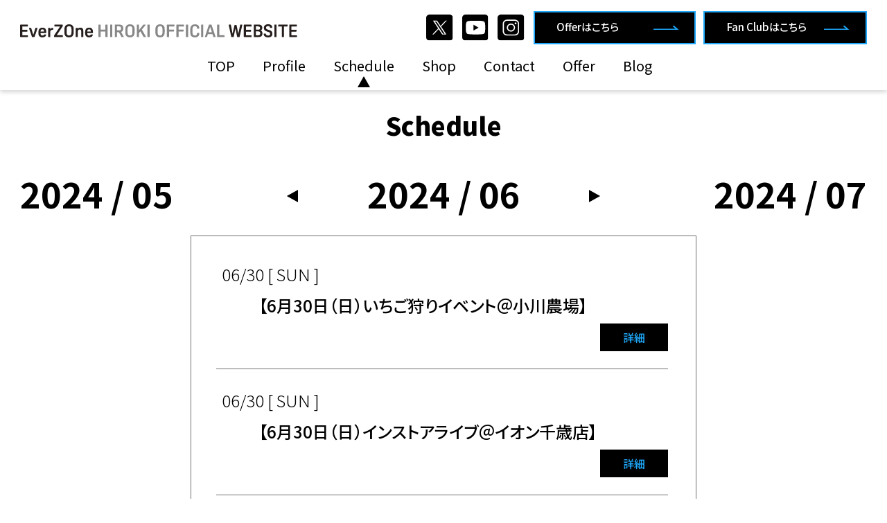

--- FILE ---
content_type: text/html; charset=UTF-8
request_url: https://www.everzone.jp/month/202406/
body_size: 8383
content:


<!DOCTYPE html>
<html dir="ltr" lang="ja" prefix="og: https://ogp.me/ns#">

<head>
  <!-- Google tag (gtag.js) -->
<script async src="https://www.googletagmanager.com/gtag/js?id=G-THPM4XM2Q8"></script>
<script>
  window.dataLayer = window.dataLayer || [];
  function gtag(){dataLayer.push(arguments);}
  gtag('js', new Date());

  gtag('config', 'G-THPM4XM2Q8');
</script>
  <meta charset="UTF-8" />
  <meta name="viewport" content="width=device-width, initial-scale=1.0">
  <meta http-equiv="X-UA-Compatible" content="ie=edge">
  <meta name="author" content="">
  <meta name="viewport" content="width=device-width, initial-scale=1.0">
  <meta name="format-detection" content="telephone=no">
  <meta http-equiv="X-UA-Compatible" content="ie=edge">
  <title>2024年6月 - EverZOne HIROKIオフィシャルWEBサイト</title>

		<!-- All in One SEO 4.5.3.1 - aioseo.com -->
		<meta name="description" content="EverZOneのライブやイベントのスケジュールをご紹介します。EverZOneと一緒に楽しい時間を過ごしましょう。" />
		<meta name="robots" content="max-image-preview:large" />
		<link rel="canonical" href="https://www.everzone.jp/month/202406/" />
		<meta name="generator" content="All in One SEO (AIOSEO) 4.5.3.1" />
		<script type="application/ld+json" class="aioseo-schema">
			{"@context":"https:\/\/schema.org","@graph":[{"@type":"BreadcrumbList","@id":"https:\/\/www.everzone.jp\/month\/202406\/#breadcrumblist","itemListElement":[{"@type":"ListItem","@id":"https:\/\/www.everzone.jp\/#listItem","position":1,"name":"\u5bb6","item":"https:\/\/www.everzone.jp\/","nextItem":"https:\/\/www.everzone.jp\/month\/202406\/#listItem"},{"@type":"ListItem","@id":"https:\/\/www.everzone.jp\/month\/202406\/#listItem","position":2,"name":"2024\u5e746\u6708","previousItem":"https:\/\/www.everzone.jp\/#listItem"}]},{"@type":"CollectionPage","@id":"https:\/\/www.everzone.jp\/month\/202406\/#collectionpage","url":"https:\/\/www.everzone.jp\/month\/202406\/","name":"2024\u5e746\u6708 - EverZOne HIROKI\u30aa\u30d5\u30a3\u30b7\u30e3\u30ebWEB\u30b5\u30a4\u30c8","description":"EverZOne\u306e\u30e9\u30a4\u30d6\u3084\u30a4\u30d9\u30f3\u30c8\u306e\u30b9\u30b1\u30b8\u30e5\u30fc\u30eb\u3092\u3054\u7d39\u4ecb\u3057\u307e\u3059\u3002EverZOne\u3068\u4e00\u7dd2\u306b\u697d\u3057\u3044\u6642\u9593\u3092\u904e\u3054\u3057\u307e\u3057\u3087\u3046\u3002","inLanguage":"ja","isPartOf":{"@id":"https:\/\/www.everzone.jp\/#website"},"breadcrumb":{"@id":"https:\/\/www.everzone.jp\/month\/202406\/#breadcrumblist"}},{"@type":"Organization","@id":"https:\/\/www.everzone.jp\/#organization","name":"EverZOne\u30aa\u30d5\u30a3\u30b7\u30e3\u30ebWEB\u30b5\u30a4\u30c8","url":"https:\/\/www.everzone.jp\/"},{"@type":"WebSite","@id":"https:\/\/www.everzone.jp\/#website","url":"https:\/\/www.everzone.jp\/","name":"EverZOne\u30aa\u30d5\u30a3\u30b7\u30e3\u30ebWEB\u30b5\u30a4\u30c8","inLanguage":"ja","publisher":{"@id":"https:\/\/www.everzone.jp\/#organization"}}]}
		</script>
		<!-- All in One SEO -->

<link rel="alternate" type="application/rss+xml" title="EverZOne HIROKIオフィシャルWEBサイト &raquo; 2024年6月 年月 のフィード" href="https://www.everzone.jp/month/202406/feed/" />
<style id='wp-img-auto-sizes-contain-inline-css' type='text/css'>
img:is([sizes=auto i],[sizes^="auto," i]){contain-intrinsic-size:3000px 1500px}
/*# sourceURL=wp-img-auto-sizes-contain-inline-css */
</style>
<style id='wp-emoji-styles-inline-css' type='text/css'>

	img.wp-smiley, img.emoji {
		display: inline !important;
		border: none !important;
		box-shadow: none !important;
		height: 1em !important;
		width: 1em !important;
		margin: 0 0.07em !important;
		vertical-align: -0.1em !important;
		background: none !important;
		padding: 0 !important;
	}
/*# sourceURL=wp-emoji-styles-inline-css */
</style>
<style id='wp-block-library-inline-css' type='text/css'>
:root{--wp-block-synced-color:#7a00df;--wp-block-synced-color--rgb:122,0,223;--wp-bound-block-color:var(--wp-block-synced-color);--wp-editor-canvas-background:#ddd;--wp-admin-theme-color:#007cba;--wp-admin-theme-color--rgb:0,124,186;--wp-admin-theme-color-darker-10:#006ba1;--wp-admin-theme-color-darker-10--rgb:0,107,160.5;--wp-admin-theme-color-darker-20:#005a87;--wp-admin-theme-color-darker-20--rgb:0,90,135;--wp-admin-border-width-focus:2px}@media (min-resolution:192dpi){:root{--wp-admin-border-width-focus:1.5px}}.wp-element-button{cursor:pointer}:root .has-very-light-gray-background-color{background-color:#eee}:root .has-very-dark-gray-background-color{background-color:#313131}:root .has-very-light-gray-color{color:#eee}:root .has-very-dark-gray-color{color:#313131}:root .has-vivid-green-cyan-to-vivid-cyan-blue-gradient-background{background:linear-gradient(135deg,#00d084,#0693e3)}:root .has-purple-crush-gradient-background{background:linear-gradient(135deg,#34e2e4,#4721fb 50%,#ab1dfe)}:root .has-hazy-dawn-gradient-background{background:linear-gradient(135deg,#faaca8,#dad0ec)}:root .has-subdued-olive-gradient-background{background:linear-gradient(135deg,#fafae1,#67a671)}:root .has-atomic-cream-gradient-background{background:linear-gradient(135deg,#fdd79a,#004a59)}:root .has-nightshade-gradient-background{background:linear-gradient(135deg,#330968,#31cdcf)}:root .has-midnight-gradient-background{background:linear-gradient(135deg,#020381,#2874fc)}:root{--wp--preset--font-size--normal:16px;--wp--preset--font-size--huge:42px}.has-regular-font-size{font-size:1em}.has-larger-font-size{font-size:2.625em}.has-normal-font-size{font-size:var(--wp--preset--font-size--normal)}.has-huge-font-size{font-size:var(--wp--preset--font-size--huge)}.has-text-align-center{text-align:center}.has-text-align-left{text-align:left}.has-text-align-right{text-align:right}.has-fit-text{white-space:nowrap!important}#end-resizable-editor-section{display:none}.aligncenter{clear:both}.items-justified-left{justify-content:flex-start}.items-justified-center{justify-content:center}.items-justified-right{justify-content:flex-end}.items-justified-space-between{justify-content:space-between}.screen-reader-text{border:0;clip-path:inset(50%);height:1px;margin:-1px;overflow:hidden;padding:0;position:absolute;width:1px;word-wrap:normal!important}.screen-reader-text:focus{background-color:#ddd;clip-path:none;color:#444;display:block;font-size:1em;height:auto;left:5px;line-height:normal;padding:15px 23px 14px;text-decoration:none;top:5px;width:auto;z-index:100000}html :where(.has-border-color){border-style:solid}html :where([style*=border-top-color]){border-top-style:solid}html :where([style*=border-right-color]){border-right-style:solid}html :where([style*=border-bottom-color]){border-bottom-style:solid}html :where([style*=border-left-color]){border-left-style:solid}html :where([style*=border-width]){border-style:solid}html :where([style*=border-top-width]){border-top-style:solid}html :where([style*=border-right-width]){border-right-style:solid}html :where([style*=border-bottom-width]){border-bottom-style:solid}html :where([style*=border-left-width]){border-left-style:solid}html :where(img[class*=wp-image-]){height:auto;max-width:100%}:where(figure){margin:0 0 1em}html :where(.is-position-sticky){--wp-admin--admin-bar--position-offset:var(--wp-admin--admin-bar--height,0px)}@media screen and (max-width:600px){html :where(.is-position-sticky){--wp-admin--admin-bar--position-offset:0px}}

/*# sourceURL=wp-block-library-inline-css */
</style><style id='global-styles-inline-css' type='text/css'>
:root{--wp--preset--aspect-ratio--square: 1;--wp--preset--aspect-ratio--4-3: 4/3;--wp--preset--aspect-ratio--3-4: 3/4;--wp--preset--aspect-ratio--3-2: 3/2;--wp--preset--aspect-ratio--2-3: 2/3;--wp--preset--aspect-ratio--16-9: 16/9;--wp--preset--aspect-ratio--9-16: 9/16;--wp--preset--color--black: #000000;--wp--preset--color--cyan-bluish-gray: #abb8c3;--wp--preset--color--white: #ffffff;--wp--preset--color--pale-pink: #f78da7;--wp--preset--color--vivid-red: #cf2e2e;--wp--preset--color--luminous-vivid-orange: #ff6900;--wp--preset--color--luminous-vivid-amber: #fcb900;--wp--preset--color--light-green-cyan: #7bdcb5;--wp--preset--color--vivid-green-cyan: #00d084;--wp--preset--color--pale-cyan-blue: #8ed1fc;--wp--preset--color--vivid-cyan-blue: #0693e3;--wp--preset--color--vivid-purple: #9b51e0;--wp--preset--gradient--vivid-cyan-blue-to-vivid-purple: linear-gradient(135deg,rgb(6,147,227) 0%,rgb(155,81,224) 100%);--wp--preset--gradient--light-green-cyan-to-vivid-green-cyan: linear-gradient(135deg,rgb(122,220,180) 0%,rgb(0,208,130) 100%);--wp--preset--gradient--luminous-vivid-amber-to-luminous-vivid-orange: linear-gradient(135deg,rgb(252,185,0) 0%,rgb(255,105,0) 100%);--wp--preset--gradient--luminous-vivid-orange-to-vivid-red: linear-gradient(135deg,rgb(255,105,0) 0%,rgb(207,46,46) 100%);--wp--preset--gradient--very-light-gray-to-cyan-bluish-gray: linear-gradient(135deg,rgb(238,238,238) 0%,rgb(169,184,195) 100%);--wp--preset--gradient--cool-to-warm-spectrum: linear-gradient(135deg,rgb(74,234,220) 0%,rgb(151,120,209) 20%,rgb(207,42,186) 40%,rgb(238,44,130) 60%,rgb(251,105,98) 80%,rgb(254,248,76) 100%);--wp--preset--gradient--blush-light-purple: linear-gradient(135deg,rgb(255,206,236) 0%,rgb(152,150,240) 100%);--wp--preset--gradient--blush-bordeaux: linear-gradient(135deg,rgb(254,205,165) 0%,rgb(254,45,45) 50%,rgb(107,0,62) 100%);--wp--preset--gradient--luminous-dusk: linear-gradient(135deg,rgb(255,203,112) 0%,rgb(199,81,192) 50%,rgb(65,88,208) 100%);--wp--preset--gradient--pale-ocean: linear-gradient(135deg,rgb(255,245,203) 0%,rgb(182,227,212) 50%,rgb(51,167,181) 100%);--wp--preset--gradient--electric-grass: linear-gradient(135deg,rgb(202,248,128) 0%,rgb(113,206,126) 100%);--wp--preset--gradient--midnight: linear-gradient(135deg,rgb(2,3,129) 0%,rgb(40,116,252) 100%);--wp--preset--font-size--small: 13px;--wp--preset--font-size--medium: 20px;--wp--preset--font-size--large: 36px;--wp--preset--font-size--x-large: 42px;--wp--preset--spacing--20: 0.44rem;--wp--preset--spacing--30: 0.67rem;--wp--preset--spacing--40: 1rem;--wp--preset--spacing--50: 1.5rem;--wp--preset--spacing--60: 2.25rem;--wp--preset--spacing--70: 3.38rem;--wp--preset--spacing--80: 5.06rem;--wp--preset--shadow--natural: 6px 6px 9px rgba(0, 0, 0, 0.2);--wp--preset--shadow--deep: 12px 12px 50px rgba(0, 0, 0, 0.4);--wp--preset--shadow--sharp: 6px 6px 0px rgba(0, 0, 0, 0.2);--wp--preset--shadow--outlined: 6px 6px 0px -3px rgb(255, 255, 255), 6px 6px rgb(0, 0, 0);--wp--preset--shadow--crisp: 6px 6px 0px rgb(0, 0, 0);}:where(.is-layout-flex){gap: 0.5em;}:where(.is-layout-grid){gap: 0.5em;}body .is-layout-flex{display: flex;}.is-layout-flex{flex-wrap: wrap;align-items: center;}.is-layout-flex > :is(*, div){margin: 0;}body .is-layout-grid{display: grid;}.is-layout-grid > :is(*, div){margin: 0;}:where(.wp-block-columns.is-layout-flex){gap: 2em;}:where(.wp-block-columns.is-layout-grid){gap: 2em;}:where(.wp-block-post-template.is-layout-flex){gap: 1.25em;}:where(.wp-block-post-template.is-layout-grid){gap: 1.25em;}.has-black-color{color: var(--wp--preset--color--black) !important;}.has-cyan-bluish-gray-color{color: var(--wp--preset--color--cyan-bluish-gray) !important;}.has-white-color{color: var(--wp--preset--color--white) !important;}.has-pale-pink-color{color: var(--wp--preset--color--pale-pink) !important;}.has-vivid-red-color{color: var(--wp--preset--color--vivid-red) !important;}.has-luminous-vivid-orange-color{color: var(--wp--preset--color--luminous-vivid-orange) !important;}.has-luminous-vivid-amber-color{color: var(--wp--preset--color--luminous-vivid-amber) !important;}.has-light-green-cyan-color{color: var(--wp--preset--color--light-green-cyan) !important;}.has-vivid-green-cyan-color{color: var(--wp--preset--color--vivid-green-cyan) !important;}.has-pale-cyan-blue-color{color: var(--wp--preset--color--pale-cyan-blue) !important;}.has-vivid-cyan-blue-color{color: var(--wp--preset--color--vivid-cyan-blue) !important;}.has-vivid-purple-color{color: var(--wp--preset--color--vivid-purple) !important;}.has-black-background-color{background-color: var(--wp--preset--color--black) !important;}.has-cyan-bluish-gray-background-color{background-color: var(--wp--preset--color--cyan-bluish-gray) !important;}.has-white-background-color{background-color: var(--wp--preset--color--white) !important;}.has-pale-pink-background-color{background-color: var(--wp--preset--color--pale-pink) !important;}.has-vivid-red-background-color{background-color: var(--wp--preset--color--vivid-red) !important;}.has-luminous-vivid-orange-background-color{background-color: var(--wp--preset--color--luminous-vivid-orange) !important;}.has-luminous-vivid-amber-background-color{background-color: var(--wp--preset--color--luminous-vivid-amber) !important;}.has-light-green-cyan-background-color{background-color: var(--wp--preset--color--light-green-cyan) !important;}.has-vivid-green-cyan-background-color{background-color: var(--wp--preset--color--vivid-green-cyan) !important;}.has-pale-cyan-blue-background-color{background-color: var(--wp--preset--color--pale-cyan-blue) !important;}.has-vivid-cyan-blue-background-color{background-color: var(--wp--preset--color--vivid-cyan-blue) !important;}.has-vivid-purple-background-color{background-color: var(--wp--preset--color--vivid-purple) !important;}.has-black-border-color{border-color: var(--wp--preset--color--black) !important;}.has-cyan-bluish-gray-border-color{border-color: var(--wp--preset--color--cyan-bluish-gray) !important;}.has-white-border-color{border-color: var(--wp--preset--color--white) !important;}.has-pale-pink-border-color{border-color: var(--wp--preset--color--pale-pink) !important;}.has-vivid-red-border-color{border-color: var(--wp--preset--color--vivid-red) !important;}.has-luminous-vivid-orange-border-color{border-color: var(--wp--preset--color--luminous-vivid-orange) !important;}.has-luminous-vivid-amber-border-color{border-color: var(--wp--preset--color--luminous-vivid-amber) !important;}.has-light-green-cyan-border-color{border-color: var(--wp--preset--color--light-green-cyan) !important;}.has-vivid-green-cyan-border-color{border-color: var(--wp--preset--color--vivid-green-cyan) !important;}.has-pale-cyan-blue-border-color{border-color: var(--wp--preset--color--pale-cyan-blue) !important;}.has-vivid-cyan-blue-border-color{border-color: var(--wp--preset--color--vivid-cyan-blue) !important;}.has-vivid-purple-border-color{border-color: var(--wp--preset--color--vivid-purple) !important;}.has-vivid-cyan-blue-to-vivid-purple-gradient-background{background: var(--wp--preset--gradient--vivid-cyan-blue-to-vivid-purple) !important;}.has-light-green-cyan-to-vivid-green-cyan-gradient-background{background: var(--wp--preset--gradient--light-green-cyan-to-vivid-green-cyan) !important;}.has-luminous-vivid-amber-to-luminous-vivid-orange-gradient-background{background: var(--wp--preset--gradient--luminous-vivid-amber-to-luminous-vivid-orange) !important;}.has-luminous-vivid-orange-to-vivid-red-gradient-background{background: var(--wp--preset--gradient--luminous-vivid-orange-to-vivid-red) !important;}.has-very-light-gray-to-cyan-bluish-gray-gradient-background{background: var(--wp--preset--gradient--very-light-gray-to-cyan-bluish-gray) !important;}.has-cool-to-warm-spectrum-gradient-background{background: var(--wp--preset--gradient--cool-to-warm-spectrum) !important;}.has-blush-light-purple-gradient-background{background: var(--wp--preset--gradient--blush-light-purple) !important;}.has-blush-bordeaux-gradient-background{background: var(--wp--preset--gradient--blush-bordeaux) !important;}.has-luminous-dusk-gradient-background{background: var(--wp--preset--gradient--luminous-dusk) !important;}.has-pale-ocean-gradient-background{background: var(--wp--preset--gradient--pale-ocean) !important;}.has-electric-grass-gradient-background{background: var(--wp--preset--gradient--electric-grass) !important;}.has-midnight-gradient-background{background: var(--wp--preset--gradient--midnight) !important;}.has-small-font-size{font-size: var(--wp--preset--font-size--small) !important;}.has-medium-font-size{font-size: var(--wp--preset--font-size--medium) !important;}.has-large-font-size{font-size: var(--wp--preset--font-size--large) !important;}.has-x-large-font-size{font-size: var(--wp--preset--font-size--x-large) !important;}
/*# sourceURL=global-styles-inline-css */
</style>

<style id='classic-theme-styles-inline-css' type='text/css'>
/*! This file is auto-generated */
.wp-block-button__link{color:#fff;background-color:#32373c;border-radius:9999px;box-shadow:none;text-decoration:none;padding:calc(.667em + 2px) calc(1.333em + 2px);font-size:1.125em}.wp-block-file__button{background:#32373c;color:#fff;text-decoration:none}
/*# sourceURL=/wp-includes/css/classic-themes.min.css */
</style>
<link rel='stylesheet' id='pz-linkcard-css' href='//www.everzone.jp/wp-content/uploads/pz-linkcard/style.css?ver=2.5.0.1.54' type='text/css' media='all' />
<link rel="https://api.w.org/" href="https://www.everzone.jp/wp-json/" /><link rel="alternate" title="JSON" type="application/json" href="https://www.everzone.jp/wp-json/wp/v2/month/7" /><link rel="EditURI" type="application/rsd+xml" title="RSD" href="https://www.everzone.jp/xmlrpc.php?rsd" />
<meta name="generator" content="WordPress 6.9" />
  <link rel="stylesheet" href="https://www.everzone.jp/wp-content/themes/everzone/assets/css/main.css">
</head>

<body class="schedule">

      <!-- ヘッダー 始まり -->
<header class="l-headerSub">
  <div class="l-headerSub__category">
    <a href="/" class="l-headerSub__logo" target="_blank" rel="noopener noreferrer">
      <img src="https://www.everzone.jp/wp-content/themes/everzone/assets/img/l-header_logo.svg" alt="" loading="lazy">
    </a>
    <div class="l-headerSub__contents">
      <a href="https://twitter.com/with_ezo" class="l-headerSub__snsIcon" target="_blank" rel="noopener noreferrer">
        <img src="https://www.everzone.jp/wp-content/themes/everzone/assets/img/l-headerSub__snsIcon--x.svg" alt="Xアイコン" loading="lazy">
      </a>
      <a href="https://www.youtube.com/channel/UCBhxm2Ife6-cAqZs7ymZ0oQ" class="l-headerSub__snsIcon">
        <img src="https://www.everzone.jp/wp-content/themes/everzone/assets/img/l-headerSub__snsIcon--youtube.svg" alt="ユーチューブアイコン" loading="lazy">
      </a>
      <a href="https://www.instagram.com/ezo_hiroki/" class="l-headerSub__snsIcon" target="_blank" rel="noopener noreferrer">
        <img src="https://www.everzone.jp/wp-content/themes/everzone/assets/img/l-headerSub__snsIcon--instagram.svg" alt="" loading="lazy">
      </a>
      <a href="/offer" class="c-primary__btn c-primary__btn--headerOffer">Offerはこちら</a>
      <a href="https://on-line-school.jp/course/everzoneofficialsalon?v=salespage" class="c-primary__btn c-primary__btn--headerFun" target="_blank" rel="noopener noreferrer">Fan Clubはこちら</a>
    </div>
    <input type="checkbox" class="c-hamburgerSub__input" id="hamburger">
    <label for="hamburger" class="c-hamburgerSub__label">
      <span class="c-hamburgerSub__icon">
        <i></i>
        <i></i>
        <i></i>
      </span>
    </label>
    <nav class="l-headerSub__nav">
      <div class="l-headerSub__navWrapper">
        <ul class="l-headerSub__navList">
          <li class="l-headerSub__navItem"><a href="/"><span>TOP</span></a></li>
          <li class="l-headerSub__navItem"><a href="/profile"><span>Profile</span></a></li>
          <li class="l-headerSub__navItem"><a href="/schedule"><span>Schedule</span></a></li>
          <li class="l-headerSub__navItem"><a href="/shop"><span>Shop</span></a></li>
          <li class="l-headerSub__navItem"><a href="/contact"><span>Contact</span></a></li>
          <li class="l-headerSub__navItem"><a href="/offer"><span>Offer</span></a></li>
          <li class="l-headerSub__navItem"><a href="https://ameblo.jp/everzone-info/" target="_blank" rel="noopener noreferrer"><span>Blog</span></a></li>
          <!-- <li class="l-headerSub__navItem"><a href="/blog"><span>Blog</span></a></li> -->
          <li class="l-headerSub__navItem"><a href="https://twitter.com/with_ezo" target="_blank" rel="noopener noreferrer"><span>SNS-X</span></a></li>
          <li class="l-headerSub__navItem"><a href="https://www.instagram.com/ezo_hiroki/" target="_blank" rel="noopener noreferrer"><span>SNS-Instagram</span></a></li>
          <li class="l-headerSub__navItem"><a href="https://www.youtube.com/channel/UCBhxm2Ife6-cAqZs7ymZ0oQ" target="_blank" rel="noopener noreferrer"><span>SNS-YouTube</span></a></li>
          <li class="l-headerSub__navItem"><a href="https://on-line-school.jp/course/everzoneofficialsalon?v=salespage" target="_blank" rel="noopener noreferrer"><span>Fan Club</span></a></li>
        </ul>
      </div>
    </nav>
  </div>
  <div class="c-menuBar">
    <div class="c-menuBar__background">
      <!-- partial menu -->
      <nav class="c-menuBar__nav">
        <ul class="c-menuBar__list">
          <li class="c-menuBar__item">
            <a href="/"><span>TOP</span></a>
          </li>
          <li class="c-menuBar__item">
            <a href="/profile"><span>Profile</span></a>
          </li>
          <li class="c-menuBar__item">
            <a href="/schedule"><span>Schedule</span></a>
          </li>
          <li class="c-menuBar__item">
            <a href="/shop"><span>Shop</span></a>
          </li>
          <li class="c-menuBar__item">
            <a href="/contact"><span>Contact</span></a>
          </li>
          <li class="c-menuBar__item">
            <a href="/offer"><span>Offer</span></a>
          </li>
          <li class="c-menuBar__item">
            <!-- <a href="/blog"><span>Blog</span></a> -->
            <a href="https://ameblo.jp/everzone-info/" target="_blank"><span>Blog</span></a>
          </li>
          
        </ul>
      </nav>
      <!-- partial menu -->
    </div>
  </div>
</header>
<!-- ヘッダー 終わり -->  <main>
  <!-- スケジュール 始まり -->
  <section class="l-section l-section__schedule">
    <h3 class="c-sectionTitle c-sectionTitle--schedule">
      Schedule
    </h3>
    

    <div class="p-schedule__calender">
              <a href="https://www.everzone.jp/month/202405/" class="p-schedule__calenderBtn p-schedule__calenderBtn--prev">2024 / 05</a>
        <a href="https://www.everzone.jp/month/202405/" class="p-schedule__calenderArrow p-schedule__calenderArrow--prev">
          <img src="https://www.everzone.jp/wp-content/themes/everzone/assets/img/p-schedule_calenderArrow-prev.svg" alt="三角形" loading="lazy">
        </a>
      
      <p class="p-schedule__calenderBtn">2024 / 06</p>

              <a href="https://www.everzone.jp/month/202407/" class="p-schedule__calenderArrow p-schedule__calenderArrow--next">
          <img src="https://www.everzone.jp/wp-content/themes/everzone/assets/img/p-schedule_calenderArrow-next.svg" alt="三角形" loading="lazy">
        </a>
        <a href="https://www.everzone.jp/month/202407/" class="p-schedule__calenderBtn p-schedule__calenderBtn--next">2024 / 07</a>
          </div>




    <div class="p-schedule l-inner">
      <div class="p-schedule__category">

                  <ul class="p-schedule__list">
                          <li class="p-schedule__item">
                <div class="p-schedule__date">
                  06/30 [ SUN ]
                </div>
                <a href="https://www.everzone.jp/schedule/450/" class="p-schedule__title">
                  【6月30日（日）いちご狩りイベント＠小川農場】                </a>
                <a href="https://www.everzone.jp/schedule/450/" class="p-schedule__btn">詳細</a>
              </li>
                          <li class="p-schedule__item">
                <div class="p-schedule__date">
                  06/30 [ SUN ]
                </div>
                <a href="https://www.everzone.jp/schedule/454/" class="p-schedule__title">
                  【6月30日（日）インストアライブ＠イオン千歳店】                </a>
                <a href="https://www.everzone.jp/schedule/454/" class="p-schedule__btn">詳細</a>
              </li>
                          <li class="p-schedule__item">
                <div class="p-schedule__date">
                  06/04 [ TUE ]
                </div>
                <a href="https://www.everzone.jp/schedule/439/" class="p-schedule__title">
                  【感謝企画！ご視聴完全無料✨6月4日（火）配信ライブ〜Starlight Smile〜Vol.16】                </a>
                <a href="https://www.everzone.jp/schedule/439/" class="p-schedule__btn">詳細</a>
              </li>
                          <li class="p-schedule__item">
                <div class="p-schedule__date">
                  06/23 [ SUN ]
                </div>
                <a href="https://www.everzone.jp/schedule/434/" class="p-schedule__title">
                  【6月23日（日）イタリアンランチ会&#038;時計台観光】                </a>
                <a href="https://www.everzone.jp/schedule/434/" class="p-schedule__btn">詳細</a>
              </li>
                          <li class="p-schedule__item">
                <div class="p-schedule__date">
                  06/16 [ SUN ]
                </div>
                <a href="https://www.everzone.jp/schedule/430/" class="p-schedule__title">
                  【6月16日（日）20周年記念LIVE打ち上げ（ファンクラブメンバー限定）】                </a>
                <a href="https://www.everzone.jp/schedule/430/" class="p-schedule__btn">詳細</a>
              </li>
                          <li class="p-schedule__item">
                <div class="p-schedule__date">
                  06/09 [ SUN ]
                </div>
                <a href="https://www.everzone.jp/schedule/427/" class="p-schedule__title">
                  【6月9日（日）インストアライブ＠イオンスーパーセンター手稲山口店】                </a>
                <a href="https://www.everzone.jp/schedule/427/" class="p-schedule__btn">詳細</a>
              </li>
                          <li class="p-schedule__item">
                <div class="p-schedule__date">
                  06/23 [ SUN ]
                </div>
                <a href="https://www.everzone.jp/schedule/424/" class="p-schedule__title">
                  【6月23日（土）みんなハモだちΩ ＠ ESP HALL（ゲスト出演）】                </a>
                <a href="https://www.everzone.jp/schedule/424/" class="p-schedule__btn">詳細</a>
              </li>
                          <li class="p-schedule__item">
                <div class="p-schedule__date">
                  06/01 [ SAT ]
                </div>
                <a href="https://www.everzone.jp/schedule/414/" class="p-schedule__title">
                  【6月1日（土）🆕インストアライブ＠新さっぽろBiVi】                </a>
                <a href="https://www.everzone.jp/schedule/414/" class="p-schedule__btn">詳細</a>
              </li>
                          <li class="p-schedule__item">
                <div class="p-schedule__date">
                  06/02 [ SUN ]
                </div>
                <a href="https://www.everzone.jp/schedule/382/" class="p-schedule__title">
                  【6月2日（日）20周年記念お部屋交流】                </a>
                <a href="https://www.everzone.jp/schedule/382/" class="p-schedule__btn">詳細</a>
              </li>
                          <li class="p-schedule__item">
                <div class="p-schedule__date">
                  06/16 [ SUN ]
                </div>
                <a href="https://www.everzone.jp/schedule/332/" class="p-schedule__title">
                  【6月16日（日）20周年記念ライブ＠ベッシーホール】                </a>
                <a href="https://www.everzone.jp/schedule/332/" class="p-schedule__btn">詳細</a>
              </li>
                      </ul>
        
              </div>
    </div>
  </section>
  <!-- スケジュール 終わり -->
</main>




  <!-- SNS 始まり -->
<section class="l-section l-section__scheduleSns">
  <div class="p-scheduleSns l-inner">
    <div class="p-scheduleSns__category">
      <ul class="p-scheduleSns__list">
        <li class="p-scheduleSns__item">
          <a href="https://twitter.com/WITH_EZO" class="p-scheduleSns__link" target="_blank" rel="noopener noreferrer">
            <div class="p-scheduleSns__image">
              <img src="https://www.everzone.jp/wp-content/themes/everzone/assets/img/p-indexSns_img01.jpg" alt="X画像" loading="lazy">
              <h4 class="p-scheduleSns__title">X</h4>
            </div>
          </a>
        </li>
        <li class="p-scheduleSns__item">
          <a href="https://www.instagram.com/ezo_hiroki/" class="p-scheduleSns__link" target="_blank" rel="noopener noreferrer">
            <div class="p-scheduleSns__image">
              <img src="https://www.everzone.jp/wp-content/themes/everzone/assets/img/p-indexSns_img02.jpg" alt="インスタ画像" loading="lazy">
              <h4 class="p-scheduleSns__title">Instagram</h4>
            </div>
          </a>
        </li>
        <li class="p-scheduleSns__item">
          <a href="https://ameblo.jp/everzone-info/" target="_blank" class="p-scheduleSns__link">
            <div class="p-scheduleSns__image">
              <img src="https://www.everzone.jp/wp-content/themes/everzone/assets/img/p-indexSns_img03.jpg" alt="ブログ画像" loading="lazy">
              <h4 class="p-scheduleSns__title">Blog</h4>
            </div>
          </a>
        </li>
      </ul>
    </div>
  </div>
</section>
<!-- SNS 終わり --><div class="l-footer">
  <div class="l-footer__category l-inner">
    <div class="l-footer__logo">
      <img src="https://www.everzone.jp/wp-content/themes/everzone/assets/img/l-footer_logo.svg" alt="" loading="lazy">
    </div>
    <div class="l-footer__banner">
      <!-- partial menu -->
      <a href="https://on-line-school.jp/course/everzoneofficialsalon?v=salespage" class="c-banner" target="_blank" rel="noopener noreferrer">
        <div class="c-banner__image">
          <img src="https://www.everzone.jp/wp-content/themes/everzone/assets/img/c-banner_img.png" alt="" loading="lazy">
        </div>
      </a>
      <!-- partial menu -->
    </div>
    <div class="l-footer__btns">
      <a href="/contact" class="c-primary__btn c-primary__btn--footerContact">Contactはこちら</a>
    </div>
    <div class="l-footer__copyright">©2024 EverZone HIROKI</div>
  </div>
</div>
<script type="speculationrules">
{"prefetch":[{"source":"document","where":{"and":[{"href_matches":"/*"},{"not":{"href_matches":["/wp-*.php","/wp-admin/*","/wp-content/uploads/*","/wp-content/*","/wp-content/plugins/*","/wp-content/themes/everzone/*","/*\\?(.+)"]}},{"not":{"selector_matches":"a[rel~=\"nofollow\"]"}},{"not":{"selector_matches":".no-prefetch, .no-prefetch a"}}]},"eagerness":"conservative"}]}
</script>
<script id="wp-emoji-settings" type="application/json">
{"baseUrl":"https://s.w.org/images/core/emoji/17.0.2/72x72/","ext":".png","svgUrl":"https://s.w.org/images/core/emoji/17.0.2/svg/","svgExt":".svg","source":{"concatemoji":"https://www.everzone.jp/wp-includes/js/wp-emoji-release.min.js?ver=6.9"}}
</script>
<script type="module">
/* <![CDATA[ */
/*! This file is auto-generated */
const a=JSON.parse(document.getElementById("wp-emoji-settings").textContent),o=(window._wpemojiSettings=a,"wpEmojiSettingsSupports"),s=["flag","emoji"];function i(e){try{var t={supportTests:e,timestamp:(new Date).valueOf()};sessionStorage.setItem(o,JSON.stringify(t))}catch(e){}}function c(e,t,n){e.clearRect(0,0,e.canvas.width,e.canvas.height),e.fillText(t,0,0);t=new Uint32Array(e.getImageData(0,0,e.canvas.width,e.canvas.height).data);e.clearRect(0,0,e.canvas.width,e.canvas.height),e.fillText(n,0,0);const a=new Uint32Array(e.getImageData(0,0,e.canvas.width,e.canvas.height).data);return t.every((e,t)=>e===a[t])}function p(e,t){e.clearRect(0,0,e.canvas.width,e.canvas.height),e.fillText(t,0,0);var n=e.getImageData(16,16,1,1);for(let e=0;e<n.data.length;e++)if(0!==n.data[e])return!1;return!0}function u(e,t,n,a){switch(t){case"flag":return n(e,"\ud83c\udff3\ufe0f\u200d\u26a7\ufe0f","\ud83c\udff3\ufe0f\u200b\u26a7\ufe0f")?!1:!n(e,"\ud83c\udde8\ud83c\uddf6","\ud83c\udde8\u200b\ud83c\uddf6")&&!n(e,"\ud83c\udff4\udb40\udc67\udb40\udc62\udb40\udc65\udb40\udc6e\udb40\udc67\udb40\udc7f","\ud83c\udff4\u200b\udb40\udc67\u200b\udb40\udc62\u200b\udb40\udc65\u200b\udb40\udc6e\u200b\udb40\udc67\u200b\udb40\udc7f");case"emoji":return!a(e,"\ud83e\u1fac8")}return!1}function f(e,t,n,a){let r;const o=(r="undefined"!=typeof WorkerGlobalScope&&self instanceof WorkerGlobalScope?new OffscreenCanvas(300,150):document.createElement("canvas")).getContext("2d",{willReadFrequently:!0}),s=(o.textBaseline="top",o.font="600 32px Arial",{});return e.forEach(e=>{s[e]=t(o,e,n,a)}),s}function r(e){var t=document.createElement("script");t.src=e,t.defer=!0,document.head.appendChild(t)}a.supports={everything:!0,everythingExceptFlag:!0},new Promise(t=>{let n=function(){try{var e=JSON.parse(sessionStorage.getItem(o));if("object"==typeof e&&"number"==typeof e.timestamp&&(new Date).valueOf()<e.timestamp+604800&&"object"==typeof e.supportTests)return e.supportTests}catch(e){}return null}();if(!n){if("undefined"!=typeof Worker&&"undefined"!=typeof OffscreenCanvas&&"undefined"!=typeof URL&&URL.createObjectURL&&"undefined"!=typeof Blob)try{var e="postMessage("+f.toString()+"("+[JSON.stringify(s),u.toString(),c.toString(),p.toString()].join(",")+"));",a=new Blob([e],{type:"text/javascript"});const r=new Worker(URL.createObjectURL(a),{name:"wpTestEmojiSupports"});return void(r.onmessage=e=>{i(n=e.data),r.terminate(),t(n)})}catch(e){}i(n=f(s,u,c,p))}t(n)}).then(e=>{for(const n in e)a.supports[n]=e[n],a.supports.everything=a.supports.everything&&a.supports[n],"flag"!==n&&(a.supports.everythingExceptFlag=a.supports.everythingExceptFlag&&a.supports[n]);var t;a.supports.everythingExceptFlag=a.supports.everythingExceptFlag&&!a.supports.flag,a.supports.everything||((t=a.source||{}).concatemoji?r(t.concatemoji):t.wpemoji&&t.twemoji&&(r(t.twemoji),r(t.wpemoji)))});
//# sourceURL=https://www.everzone.jp/wp-includes/js/wp-emoji-loader.min.js
/* ]]> */
</script>
<script src="https://www.everzone.jp/wp-content/themes/everzone/assets/js/all.min.js"></script>

</body>

</html>

--- FILE ---
content_type: text/css
request_url: https://www.everzone.jp/wp-content/themes/everzone/assets/css/main.css
body_size: 9943
content:
@import"https://fonts.googleapis.com/css2?family=Noto+Sans+JP:wght@100;300;400;500;700;900&display=swap";@import"https://fonts.googleapis.com/css2?family=Noto+Serif+JP&display=swap";@import"https://fonts.googleapis.com/css2?family=Barlow:wght@500&display=swap";/*! destyle.css v3.0.2 | MIT License | https://github.com/nicolas-cusan/destyle.css */*,:after,:before{-webkit-box-sizing:border-box;box-sizing:border-box;border-style:solid;border-width:0}html{line-height:1.15;-webkit-text-size-adjust:100%;-webkit-tap-highlight-color:rgba(0,0,0,0)}body{margin:0}main{display:block}address,blockquote,dl,figure,form,iframe,p,pre,table{margin:0}h1,h2,h3,h4,h5,h6{font-size:inherit;font-weight:inherit;margin:0}ol,ul{margin:0;padding:0;list-style:none}dt{font-weight:700}dd{margin-left:0}hr{-webkit-box-sizing:content-box;box-sizing:content-box;height:0;overflow:visible;border-top-width:1px;margin:0;clear:both;color:inherit}pre{font-family:monospace,monospace;font-size:inherit}address{font-style:inherit}a{background-color:rgba(0,0,0,0);text-decoration:none;color:inherit}abbr[title]{-webkit-text-decoration:underline dotted;text-decoration:underline dotted}b,strong{font-weight:bolder}code,kbd,samp{font-family:monospace,monospace;font-size:inherit}small{font-size:80%}sub,sup{font-size:75%;line-height:0;position:relative;vertical-align:baseline}sub{bottom:-.25em}sup{top:-.5em}embed,iframe,img,object,svg{vertical-align:bottom}button,input,optgroup,select,textarea{-webkit-appearance:none;-moz-appearance:none;appearance:none;vertical-align:middle;color:inherit;font:inherit;background:rgba(0,0,0,0);padding:0;margin:0;-webkit-border-radius:0;border-radius:0;text-align:inherit;text-transform:inherit}[type=checkbox]{-webkit-appearance:checkbox;-moz-appearance:checkbox;appearance:checkbox}[type=radio]{-webkit-appearance:radio;-moz-appearance:radio;appearance:radio}[type=button],[type=reset],[type=submit],button{cursor:pointer}[type=button]:disabled,[type=reset]:disabled,[type=submit]:disabled,button:disabled{cursor:default}:-moz-focusring{outline:auto}select:disabled{opacity:inherit}fieldset,option{padding:0}fieldset{margin:0;min-width:0}legend{padding:0}progress{vertical-align:baseline}textarea{overflow:auto}[type=number]::-webkit-inner-spin-button,[type=number]::-webkit-outer-spin-button{height:auto}[type=search]{outline-offset:-2px}[type=search]::-webkit-search-decoration{-webkit-appearance:none}::-webkit-file-upload-button{-webkit-appearance:button;font:inherit}label[for]{cursor:pointer}details{display:block}summary{display:list-item}[contenteditable]:focus{outline:auto}table{border-color:inherit;border-collapse:collapse}caption{text-align:left}td,th{vertical-align:top;padding:0}th{text-align:left;font-weight:700}html{-webkit-font-feature-settings:"palt";font-feature-settings:"palt"}@media screen and (max-width:1028px){html{font-size:75%}}a:hover{opacity:.6;cursor:pointer}img{width:100%}body{font-family:Noto Sans JP,ヒラギノ角ゴ Pro W3,Hiragino Kaku Gothic Pro,游ゴシック,Yu Gothic,游ゴシック体,YuGothic,ＭＳ Ｐゴシック,MS PGothic,sans-serif;line-height:1.6}.u-sp-br{display:none}@media screen and (max-width:750px){.u-sp-br{display:block}}@media screen and (max-width:1028px){.sp-only{display:none!important}}@media screen and (max-width:750px){.pc-only{display:none!important}}.l-header{width:100%;height:60px;background-color:hsla(0,0%,100%,.9);padding:0;z-index:1500;position:fixed;top:0;left:0}@media screen and (max-width:750px){.l-header{height:80px}}.l-header__category{padding:0 2.3%;width:100%;height:100%;margin:0 auto;display:-webkit-box;display:-webkit-flex;display:-ms-flexbox;display:flex;-webkit-flex-wrap:wrap;-ms-flex-wrap:wrap;flex-wrap:wrap;-webkit-box-align:center;-webkit-align-items:center;-ms-flex-align:center;align-items:center;-webkit-box-pack:justify;-webkit-justify-content:space-between;-ms-flex-pack:justify;justify-content:space-between;position:relative}.l-header__logo{color:#000;width:26.625rem}@media screen and (max-width:750px){.l-header__logo{width:213px}}.l-header__logo a{display:-webkit-box;display:-webkit-flex;display:-ms-flexbox;display:flex;-webkit-flex-wrap:wrap;-ms-flex-wrap:wrap;flex-wrap:wrap;-webkit-box-align:center;-webkit-align-items:center;-ms-flex-align:center;align-items:center;-webkit-box-pack:justify;-webkit-justify-content:space-between;-ms-flex-pack:justify;justify-content:space-between}.l-header__nav{position:absolute;top:60px;display:none;display:block;position:fixed;bottom:0;left:0;right:0;z-index:100;opacity:0;-webkit-transform:translateX(-100%);-ms-transform:translateX(-100%);transform:translateX(-100%);-webkit-transition:all .6s ease-in-out;transition:all .6s ease-in-out;background-color:hsla(0,0%,100%,.7);overflow:scroll!important;scroll-behavior:smooth;width:15%}@media screen and (max-width:750px){.l-header__nav{-webkit-transform:translateX(100%);-ms-transform:translateX(100%);transform:translateX(100%);width:100%;-webkit-box-shadow:0;box-shadow:0}}.l-header__navList{display:-webkit-box;display:-webkit-flex;display:-ms-flexbox;display:flex;-webkit-box-align:start;-webkit-align-items:flex-start;-ms-flex-align:start;align-items:flex-start;-webkit-box-orient:vertical;-webkit-box-direction:normal;-webkit-flex-direction:column;-ms-flex-direction:column;flex-direction:column;-webkit-box-pack:start;-webkit-justify-content:flex-start;-ms-flex-pack:start;justify-content:flex-start;-webkit-flex-wrap:nowrap;-ms-flex-wrap:nowrap;flex-wrap:nowrap;line-height:2.5;font-size:1.25rem;background:#fff;-webkit-transition:right .5s;transition:right .5s;overflow:scroll;display:block;margin:0;overflow:scroll!important}.l-header__navItem{width:100%;border-bottom:1px solid #000;margin:0}.l-header__navItem:first-child{border-top:1px solid #000}.l-header__navItem:last-child{border-bottom:none;text-align:center}.l-header__navItem a{color:#000;font-size:1.25rem;padding:25px 50px;height:auto;font-weight:700;line-height:1;display:-webkit-box;display:-webkit-flex;display:-ms-flexbox;display:flex;-webkit-box-orient:vertical;-webkit-box-direction:normal;-webkit-flex-direction:column;-ms-flex-direction:column;flex-direction:column;-webkit-box-align:center;-webkit-align-items:center;-ms-flex-align:center;align-items:center;-webkit-box-pack:center;-webkit-justify-content:center;-ms-flex-pack:center;justify-content:center}@media screen and (max-width:750px){.l-header__navItem a{font-size:14px}}.l-header:hover:before{opacity:.6}.l-header a{text-transform:capitalize}.l-header__navContents{width:100%;display:block;padding:40px 30px;margin:0 auto}.l-header__navContents a{padding:11px 42px 10px;display:block}@media screen and (max-width:750px){.l-header__category{padding:0 5%}.l-header__category--business,.l-header__category--company{padding:0 0 0 2.9%}.l-header__nav{position:fixed;top:80px;z-index:100;opacity:0;-webkit-transform:translateX(100%);-ms-transform:translateX(100%);transform:translateX(100%);-webkit-transition:all .5s ease-in;transition:all .5s ease-in;overflow:scroll!important;scroll-behavior:smooth}.l-header__nav,.l-header__navList{display:block;bottom:0;left:0;right:0;background-color:#fff}.l-header__navList{position:absolute;top:0;-webkit-transition:right .5s;transition:right .5s;overflow:scroll;margin:0;overflow:scroll!important}.l-header__navItem{border-bottom:1px solid #000;margin:0}.l-header__navItem:first-child{border-top:1px solid #000}.l-header__navItem:last-child{border-bottom:none;text-align:center}.l-header__navItem a{color:#000;font-size:16px;padding:25px 50px;height:auto;font-weight:700;line-height:1;display:-webkit-box;display:-webkit-flex;display:-ms-flexbox;display:flex;-webkit-box-orient:vertical;-webkit-box-direction:normal;-webkit-flex-direction:column;-ms-flex-direction:column;flex-direction:column;-webkit-box-align:center;-webkit-align-items:center;-ms-flex-align:center;align-items:center;-webkit-box-pack:center;-webkit-justify-content:center;-ms-flex-pack:center;justify-content:center}.l-header__navContents{width:325px;display:block;padding:40px 30px;margin:0 auto}.l-header__navContents a{padding:11px 42px 10px;display:block}.l-header__navContents .l-header__mail a{color:#fff}}.l-headerSub{width:100%;height:130px;background-color:hsla(0,0%,100%,.9);padding:0;-webkit-box-shadow:0 3px 6px 0 rgba(0,0,0,.16);box-shadow:0 3px 6px 0 rgba(0,0,0,.16);z-index:1000;position:fixed;top:0;left:0}.l-headerSub--contact{height:80px}@media screen and (max-width:750px){.l-headerSub{height:80px}}.l-headerSub__category{padding:0 2.3%;width:100%;height:80px;margin:0 auto;display:-webkit-box;display:-webkit-flex;display:-ms-flexbox;display:flex;-webkit-flex-wrap:wrap;-ms-flex-wrap:wrap;flex-wrap:wrap;-webkit-box-align:center;-webkit-align-items:center;-ms-flex-align:center;align-items:center;-webkit-box-pack:justify;-webkit-justify-content:space-between;-ms-flex-pack:justify;justify-content:space-between;position:relative}.l-headerSub__category--contact{-webkit-box-pack:center;-webkit-justify-content:center;-ms-flex-pack:center;justify-content:center}.l-headerSub__logo{width:clamp(19.97rem,31.19vw,26.63rem);height:clamp(1.13rem,1.76vw,1.5rem)}@media screen and (max-width:750px){.l-headerSub__logo{width:clamp(15rem,23.43vw,20rem);height:auto}}.l-headerSub__contents{display:-webkit-box;display:-webkit-flex;display:-ms-flexbox;display:flex;-webkit-flex-wrap:wrap;-ms-flex-wrap:wrap;flex-wrap:wrap;-webkit-box-align:center;-webkit-align-items:center;-ms-flex-align:center;align-items:center;-webkit-box-pack:justify;-webkit-justify-content:space-between;-ms-flex-pack:justify;justify-content:space-between}@media screen and (max-width:750px){.l-headerSub__contents{display:none}}.l-headerSub__snsIcon{width:clamp(1.92rem,3vw,2.56rem);height:clamp(1.92rem,3vw,2.56rem);margin-right:clamp(.66rem,1.02vw,.88rem)}.l-headerSub__snsIcon img{width:100%;height:100%}.l-headerSub__nav{position:absolute;top:50%;-webkit-transform:translateY(-50%);-ms-transform:translateY(-50%);transform:translateY(-50%);right:0;display:none}.l-headerSub__navList{display:-webkit-box;display:-webkit-flex;display:-ms-flexbox;display:flex;-webkit-box-align:center;-webkit-align-items:center;-ms-flex-align:center;align-items:center;-webkit-box-pack:justify;-webkit-justify-content:space-between;-ms-flex-pack:justify;justify-content:space-between;-webkit-flex-wrap:nowrap;-ms-flex-wrap:nowrap;flex-wrap:nowrap}.l-headerSub__navItem{margin-right:36px}.l-headerSub__navItem a{text-transform:uppercase}@media screen and (max-width:750px){.l-headerSub__category{padding:0 5%}.l-headerSub__category--business,.l-headerSub__category--company{padding:0 0 0 2.9%}.l-headerSub__nav{position:fixed;top:80px;background-color:hsla(0,0%,100%,.7);z-index:100;opacity:0;-webkit-transform:translateX(100%);-ms-transform:translateX(100%);transform:translateX(100%);-webkit-transition:all .5s ease-in;transition:all .5s ease-in;scroll-behavior:smooth}.l-headerSub__nav,.l-headerSub__navList{display:block;bottom:0;left:0;right:0;overflow:scroll!important}.l-headerSub__navList{position:absolute;top:0;background-color:#fff;-webkit-transition:right .5s;transition:right .5s;margin:0}.l-headerSub__navItem{border-bottom:1px solid #000;margin:0}.l-headerSub__navItem:first-child{border-top:2px solid #707070}.l-headerSub__navItem:last-child{border-bottom:none;text-align:center}.l-headerSub__navItem a{color:#000;font-size:16px;padding:25px 50px;height:auto;font-weight:700;line-height:1;display:-webkit-box;display:-webkit-flex;display:-ms-flexbox;display:flex;-webkit-box-orient:vertical;-webkit-box-direction:normal;-webkit-flex-direction:column;-ms-flex-direction:column;flex-direction:column;-webkit-box-align:center;-webkit-align-items:center;-ms-flex-align:center;align-items:center;-webkit-box-pack:center;-webkit-justify-content:center;-ms-flex-pack:center;justify-content:center}.l-headerSub__navContents{width:325px;display:block;padding:40px 30px;margin:0 auto}.l-headerSub__navContents a{padding:11px 42px 10px;display:block}.l-headerSub__navContents .l-headerSub__mail a{color:#fff}}.l-footer{background-color:#000;margin:0 auto;text-align:center;padding:4.125rem 0 1.75rem}.l-footer__category{padding:0 7.7%}@media screen and (max-width:750px){.l-footer__category{padding:0 5%}}.l-footer__logo{text-align:left;background-color:#fff;padding:12px 0 12px 1.75rem;margin-bottom:2.0625rem}@media screen and (max-width:750px){.l-footer__logo{text-align:center;padding:12px 0}}.l-footer__logo img{width:26.625rem;height:1.5rem}@media screen and (max-width:750px){.l-footer__logo img{width:80%}}.l-footer__banner{margin-bottom:2.8125rem}.l-footer__btns{display:-webkit-box;display:-webkit-flex;display:-ms-flexbox;display:flex;-webkit-flex-wrap:wrap;-ms-flex-wrap:wrap;flex-wrap:wrap;-webkit-box-align:center;-webkit-align-items:center;-ms-flex-align:center;align-items:center;-webkit-box-pack:center;-webkit-justify-content:center;-ms-flex-pack:center;justify-content:center;margin-bottom:1.9375rem;padding:0 16.6%}@media screen and (max-width:750px){.l-footer__btns{-webkit-box-orient:vertical;-webkit-box-direction:normal;-webkit-flex-direction:column;-ms-flex-direction:column;flex-direction:column;padding:0}}.l-footer__company{display:block;width:14rem;height:4.75rem;margin:0 auto 2rem}.l-footer__copyright{font-size:14px;font-weight:300;line-height:2.5;letter-spacing:.5px;color:#fff}@media screen and (max-width:750px){.l-footer__copyright{font-size:12px}}.l-section{text-align:center}.l-section__indexFunclub{padding:2.8125rem 0 0}.l-section__indexEvent{padding:3.9375rem 0 0}.l-section__indexSns{padding:5rem 0 0}.l-section__indexBlog{padding:4rem 0}.l-section__profile{padding:161px 0 0}.l-section__profileAbout{padding:4.4375rem 0 8.75rem}@media screen and (max-width:750px){.l-section__profileAbout{padding-bottom:45px}}.l-section__schedule,.l-section__scheduleDetail{padding:161px 0 0}@media screen and (max-width:750px){.l-section__scheduleDetail{padding-top:120px}}.l-section__scheduleSns{padding:7.9375rem 0 4.1875rem}.l-section__scheduleDetailSns{padding:5.6875rem 0 5.8125rem}.l-section__shop{padding:161px 0 0}.l-section__shopCd{padding:11.3125rem 0 0;margin-top:-8.125rem}.l-section__shopDvd,.l-section__shopGoods{padding-top:8.125rem;margin-top:-8.125rem}.l-section__detail{padding:138px 0 0}@media screen and (max-width:750px){.l-section__detail{padding-top:61px}}.l-section__contactForward{padding:170px 0 0}@media screen and (max-width:750px){.l-section__contactForward{padding-top:120px}}.l-section__contact,.l-section__contactOffer{padding:7.875rem 0 0;margin-top:-5rem}.l-section__contactSns{padding:4.75rem 0 5.8125rem}.l-inner{max-width:1300px;width:100%;margin:0 auto}@media screen and (max-width:1028px){.l-inner{max-width:926px}}.keyVisual{background:url(../img/member1.jpg) no-repeat top/cover;width:100%;height:882px;padding-top:80px;position:relative}@media screen and (max-width:1028px){.keyVisual{padding-top:25px}}@media screen and (max-width:750px){.keyVisual{margin-top:80px;height:25rem;background:url(../img/member1.jpg) no-repeat;background-position:50%;background-size:cover;background-blend-mode:lighten}}.keyVisual__wrapper{position:absolute;top:80px;left:2.3%;display:block;bottom:0;right:0;z-index:100;opacity:1;-webkit-transform:translateX(0);-ms-transform:translateX(0);transform:translateX(0);-webkit-transition:all .6s ease-in-out;transition:all .6s ease-in-out}@media screen and (max-width:750px){.keyVisual__wrapper{display:none}}.keyVisual__list{display:-webkit-box;display:-webkit-flex;display:-ms-flexbox;display:flex;-webkit-box-align:start;-webkit-align-items:flex-start;-ms-flex-align:start;align-items:flex-start;-webkit-box-orient:vertical;-webkit-box-direction:normal;-webkit-flex-direction:column;-ms-flex-direction:column;flex-direction:column;-webkit-box-pack:start;-webkit-justify-content:flex-start;-ms-flex-pack:start;justify-content:flex-start;-webkit-flex-wrap:nowrap;-ms-flex-wrap:nowrap;flex-wrap:nowrap;line-height:2.5;font-size:1.25rem}.keyVisual__item{padding-left:18px;margin-right:36px;position:relative}.keyVisual__item:before{content:"";display:block;position:absolute;top:50%;-webkit-transform:translateY(-50%);-ms-transform:translateY(-50%);transform:translateY(-50%);left:0;width:10px;height:10px;background:url(../img/l-header_navIcon.svg) no-repeat 50%/cover;-webkit-transition:.6s;transition:.6s;opacity:0}.keyVisual__item:hover:before{opacity:.6}.keyVisual__item a{text-transform:capitalize}.keyVisual__textBox{position:absolute;top:32%;left:19%;width:79%;white-space:nowrap;text-align:left;color:#080808}@media screen and (max-width:750px){.keyVisual__textBox{position:relative;top:auto;left:auto;width:100%;padding:30px 15px;white-space:normal}}.keyVisual__text{font-weight:300;line-height:1.88}@media screen and (max-width:750px){.keyVisual__text{font-size:.875rem}}.c-fixed__banner{-webkit-border-radius:5px;border-radius:5px;-webkit-box-shadow:0 10px 6px 0 rgba(0,0,0,.16);box-shadow:0 10px 6px 0 rgba(0,0,0,.16);background-color:#000;padding:.75rem .625rem .375rem .5rem;position:fixed;z-index:1000;bottom:15px;right:0;width:286px}@media screen and (max-width:750px){.c-fixed__banner{width:143px}}.c-fixed__bannerTitle{font-size:1.25rem;font-weight:700;line-height:.55;letter-spacing:.05em;color:#1ea7f9;margin-bottom:9px}@media screen and (max-width:750px){.c-fixed__bannerTitle{font-size:10px}}.c-fixed__bannerVideo{position:relative;width:100%;height:0;padding-top:47%}.c-fixed__bannerVideo iframe{position:absolute;top:0;left:0;height:100%}@media screen and (max-width:750px){.c-fixed__bannerVideo iframe{width:134px;height:63px}}.c-fixed__bannerBtn{background-color:#000;color:#1ea7f9;font-size:1.25rem;font-weight:500;line-height:1.9;padding:0 61px 0 0;position:relative}@media screen and (max-width:750px){.c-fixed__bannerBtn{font-size:10px;padding:0 30px 0 0}}.c-fixed__bannerBtn:after,.c-fixed__bannerBtn:before{position:absolute;top:50%;right:0;height:.1875rem;background:#1ea7f9;content:""}.c-fixed__bannerBtn:before{width:2.6875rem;-webkit-transform:translateY(-50%);-ms-transform:translateY(-50%);transform:translateY(-50%)}@media screen and (max-width:750px){.c-fixed__bannerBtn:before{width:21px}}.c-fixed__bannerBtn:after{width:.5rem;-webkit-transform:translateY(-50%) rotate(45deg);-ms-transform:translateY(-50%) rotate(45deg);transform:translateY(-50%) rotate(45deg);-webkit-transform-origin:right center;-ms-transform-origin:right center;transform-origin:right center}@media screen and (max-width:750px){.c-fixed__bannerBtn:after{width:4px}}.c-primary__btn{background-color:#000;color:#fff;font-size:1.25rem;font-weight:500;border:2px solid #1ea7f9;padding:.725rem 7.05rem .775rem 5.7rem;position:relative}.c-primary__btn:after{position:absolute;top:50%;-webkit-transform:translateY(-50%);-ms-transform:translateY(-50%);transform:translateY(-50%);right:24px;background:url(../img/arrow-next.svg) no-repeat 50%/cover;content:"";width:2.3125rem;height:.375rem}.c-primary__btn--indexSnsYoutube{padding:.725rem 6.925rem .775rem 2.45rem}.c-primary__btn--headerOffer{font-size:.9375rem;padding:clamp(.45rem,.71vw,.61rem) clamp(5.47rem,8.54vw,7.29rem) clamp(.53rem,.83vw,.71rem) clamp(1.56rem,2.44vw,2.08rem);margin-right:clamp(.56rem,.88vw,.75rem)}.c-primary__btn--headerOffer:after{right:clamp(1.13rem,1.76vw,1.5rem)}.c-primary__btn--headerFun{font-size:.9375rem;padding:clamp(.45rem,.71vw,.61rem) clamp(4.24rem,6.62vw,5.65rem) clamp(.53rem,.83vw,.71rem) clamp(1.58rem,2.46vw,2.1rem)}.c-primary__btn--headerFun:after{right:clamp(1.13rem,1.76vw,1.5rem)}.c-primary__btn--footerContact,.c-primary__btn--footerFun{font-size:1.125rem;background-color:#fff;color:#1ea7f9;white-space:nowrap;width:48.5%}@media screen and (max-width:750px){.c-primary__btn--footerContact,.c-primary__btn--footerFun{width:100%}}.c-primary__btn--footerFun{padding:1.15rem 10.6375rem 1.4125rem 2.925rem}@media screen and (max-width:750px){.c-primary__btn--footerFun{margin-right:0;margin-bottom:2.0625rem}}.c-primary__btn--footerFun:after{right:clamp(1.41rem,2.2vw,1.88rem)}.c-primary__btn--footerContact{padding:1.15rem 10.81875rem 1.4125rem 3.80625rem}.c-primary__btn--footerContact:after{right:clamp(1.41rem,2.2vw,1.88rem)}.c-primary__btn--detailMusic{margin:0 auto 10px;display:block}.c-primary__btn--detailMusic:after{right:17px}.c-primary__btn--detailMusic span{font-size:.9375rem;display:block;-webkit-transform:translateX(-35%);-ms-transform:translateX(-35%);transform:translateX(-35%);white-space:nowrap}.c-primary__btn--detailBack{padding:.60625rem 7.14375rem .70625rem 3.35rem;font-size:15px;font-weight:500;line-height:1.93}@media screen and (max-width:750px){.c-primary__btn--detailBack{display:block;width:100%;white-space:nowrap}}.c-primary__btn--contact{position:static;font-size:.9375rem;padding:9.7px 6.75rem 11.3px}.c-primary__btn--contact:after,.c-primary__btn--contact:before{display:none}.c-hamburger__input{display:none}.c-hamburger__label{position:absolute;top:50%;-webkit-transform:translateY(-50%);-ms-transform:translateY(-50%);transform:translateY(-50%);right:2.3%;clear:both;display:block}.c-hamburger__icon{width:35px;height:30px;display:block}.c-hamburger__icon i{position:absolute;display:block;width:100%;height:2px;background-color:#000;-webkit-transition:all .3s ease-in;transition:all .3s ease-in}.c-hamburger__icon i:first-child{top:0}.c-hamburger__icon i:nth-child(2){margin:auto;top:0;bottom:0}.c-hamburger__icon i:last-child{bottom:0}.c-hamburger__input:checked+.c-hamburger__label .c-hamburger__icon i:first-child{-webkit-transform:rotate(45deg);-ms-transform:rotate(45deg);transform:rotate(45deg);top:0;bottom:0;left:0;right:0;margin:auto}.c-hamburger__input:checked+.c-hamburger__label .c-hamburger__icon i:nth-child(2){-webkit-transform:rotateX(90deg);transform:rotateX(90deg)}.c-hamburger__input:checked+.c-hamburger__label .c-hamburger__icon i:last-child{-webkit-transform:rotate(-45deg);-ms-transform:rotate(-45deg);transform:rotate(-45deg);top:0;bottom:0;left:0;right:0;margin:auto}.c-hamburger__input:checked~.l-header__nav{z-index:1500;opacity:1;-webkit-transform:translateX(0);-ms-transform:translateX(0);transform:translateX(0)}.c-hamburger__input~.l-header__navList{right:0}.c-hamburgerSub__input,.c-hamburgerSub__label{display:none}@media screen and (max-width:750px){.c-hamburgerSub__label{position:absolute;top:50%;-webkit-transform:translateY(-50%);-ms-transform:translateY(-50%);transform:translateY(-50%);right:5%;clear:both;display:block}.c-hamburgerSub__label--contact{display:none}.c-hamburgerSub__icon{width:35px;height:30px;display:block}.c-hamburgerSub__icon i{position:absolute;display:block;width:100%;height:2px;background-color:#000;-webkit-transition:all .3s ease-in;transition:all .3s ease-in}.c-hamburgerSub__icon i:first-child{top:0}.c-hamburgerSub__icon i:nth-child(2){margin:auto;top:0;bottom:0}.c-hamburgerSub__icon i:last-child{bottom:0}.c-hamburgerSub__input:checked+.c-hamburgerSub__label .c-hamburgerSub__icon i:first-child{-webkit-transform:rotate(45deg);-ms-transform:rotate(45deg);transform:rotate(45deg);top:0;bottom:0;left:0;right:0;margin:auto}.c-hamburgerSub__input:checked+.c-hamburgerSub__label .c-hamburgerSub__icon i:nth-child(2){-webkit-transform:rotateX(90deg);transform:rotateX(90deg)}.c-hamburgerSub__input:checked+.c-hamburgerSub__label .c-hamburgerSub__icon i:last-child{-webkit-transform:rotate(-45deg);-ms-transform:rotate(-45deg);transform:rotate(-45deg);top:0;bottom:0;left:0;right:0;margin:auto}.c-hamburgerSub__input:checked~.l-headerSub__nav{z-index:-1500;opacity:1;-webkit-transform:translateX(0);-ms-transform:translateX(0);transform:translateX(0)}.c-hamburgerSub__input~.l-headerSub__navList{right:0}}.c-menuBar{width:100%;height:63px;padding:0;z-index:1000}@media screen and (max-width:750px){.c-menuBar{display:none}}.c-menuBar__background{width:100%;height:100%}.c-menuBar__list{display:-webkit-box;display:-webkit-flex;display:-ms-flexbox;display:flex;-webkit-box-pack:center;-webkit-justify-content:center;-ms-flex-pack:center;justify-content:center;-webkit-flex-wrap:nowrap;-ms-flex-wrap:nowrap;flex-wrap:nowrap;padding-bottom:23px;height:100%;line-height:1.5}.c-menuBar__item{padding-right:40px;color:#000;text-align:center;font-weight:400;font-size:1.25rem}.blog .c-menuBar__list a[href*=blog],.contact .c-menuBar__list a[href*=contact],.offer .c-menuBar__list a[href*=offer],.profile .c-menuBar__list a[href*=profile],.schedule .c-menuBar__list a[href*=schedule],.scheduleDetail .c-menuBar__list a[href*=schedule],.shop .c-menuBar__list a[href*=shop],.shopDetail .c-menuBar__list a[href*=shop]{display:block;position:relative}.blog .c-menuBar__list a[href*=blog]:after,.contact .c-menuBar__list a[href*=contact]:after,.offer .c-menuBar__list a[href*=offer]:after,.profile .c-menuBar__list a[href*=profile]:after,.schedule .c-menuBar__list a[href*=schedule]:after,.scheduleDetail .c-menuBar__list a[href*=schedule]:after,.shop .c-menuBar__list a[href*=shop]:after,.shopDetail .c-menuBar__list a[href*=shop]:after{content:"";display:block;position:absolute;bottom:-6;left:50%;-webkit-transform:translateX(-50%);-ms-transform:translateX(-50%);transform:translateX(-50%);width:18px;height:16px;background:url(../img/c-menuBar__itemIcon.svg) no-repeat 50%/cover;-webkit-transition:.6s;transition:.6s;opacity:1}.blog .c-menuBar__list a[href*=blog]:hover:after,.contact .c-menuBar__list a[href*=contact]:hover:after,.offer .c-menuBar__list a[href*=offer]:hover:after,.profile .c-menuBar__list a[href*=profile]:hover:after,.schedule .c-menuBar__list a[href*=schedule]:hover:after,.scheduleDetail .c-menuBar__list a[href*=schedule]:hover:after,.shop .c-menuBar__list a[href*=shop]:hover:after,.shopDetail .c-menuBar__list a[href*=shop]:hover:after{opacity:0}.c-sectionTitle{font-size:2.25rem;text-align:center;font-weight:900;line-height:1.06;color:#000}@media screen and (max-width:750px){.c-sectionTitle{font-size:24px}}.c-sectionTitle--indexEvent{margin-bottom:1.5rem}.c-sectionTitle--indexSns{margin-bottom:2rem}.c-sectionTitle--indexBlog{margin-bottom:1.5rem}.c-sectionTitle--profile{margin-bottom:1.8125rem}.c-sectionTitle--profileAbout{margin-bottom:2.125rem}.c-sectionTitle--schedule{margin-bottom:3.8125rem}.c-sectionTitle--shop{margin-bottom:2.5625rem}.c-sectionTitle--sub{position:static;font-size:42px;font-weight:500;font-family:Barlow,sans-serif;letter-spacing:.15em;line-height:1.4;margin-bottom:42px}.c-sectionTitle--business{margin-bottom:66px}.c-sectionTitle--company{margin-bottom:19px}.c-sectionTitle--access{margin-bottom:38px}.pagination-container .pagination{display:-webkit-box;display:-webkit-flex;display:-ms-flexbox;display:flex;-webkit-box-pack:center;-webkit-justify-content:center;-ms-flex-pack:center;justify-content:center;-webkit-box-align:center;-webkit-align-items:center;-ms-flex-align:center;align-items:center;gap:14px;width:100%}@media screen and (max-width:750px){.pagination-container .pagination{gap:8px}}.pagination-container .page .page-link{padding:13px 16px;background:#fff}@media screen and (max-width:750px){.pagination-container .page .page-link{padding:6px 12px;font-size:14px}}.pagination-container .page .page-link.active,.pagination-container .page .page-link:hover{background:#1ea7f9;color:#fff}.pagination-container .page .page-link:hover{-webkit-transition:all .2s;transition:all .2s}.pagination-container .next:hover,.pagination-container .prev:hover{opacity:.3;-webkit-transition:all .2s;transition:all .2s}.p-contactForward{padding:0 7.7%}@media screen and (max-width:750px){.p-contactForward{padding:0 5%}}.p-contactForward__btns{margin:0 auto;display:-webkit-box;display:-webkit-flex;display:-ms-flexbox;display:flex;-webkit-flex-wrap:wrap;-ms-flex-wrap:wrap;flex-wrap:wrap;-webkit-box-align:center;-webkit-align-items:center;-ms-flex-align:center;align-items:center;-webkit-box-pack:justify;-webkit-justify-content:space-between;-ms-flex-pack:justify;justify-content:space-between;width:65%}@media screen and (max-width:750px){.p-contactForward__btns{display:block}}.p-contactForward__btn{background-color:#000;border:2px solid #1ea7f9;font-size:1.875rem;font-weight:500;position:relative;color:#fff;width:46.9%}@media screen and (max-width:750px){.p-contactForward__btn{width:100%;display:block;margin-bottom:1.5rem}.p-contactForward__btn:last-of-type{margin-bottom:0}}.p-contactForward__btn:after{position:absolute;content:"";top:50%;width:12px;height:10px;background:url(../img/p-shop_btnArrow.svg) no-repeat 50%/cover}.p-contactForward__btn--contact{padding:6.8px 0 8.8px}.p-contactForward__btn--contact span{display:inline-block;-webkit-transform:translateX(-15%);-ms-transform:translateX(-15%);transform:translateX(-15%)}@media screen and (max-width:750px){.p-contactForward__btn--contact span{display:inline-block}}.p-contactForward__btn--contact:after{-webkit-transform:translateY(-25%);-ms-transform:translateY(-25%);transform:translateY(-25%);right:2.9375rem}.p-contactForward__btn--offer{padding:6.8px 0 8.8px}.p-contactForward__btn--offer span{display:inline-block;-webkit-transform:translateX(-15%);-ms-transform:translateX(-15%);transform:translateX(-15%)}@media screen and (max-width:750px){.p-contactForward__btn--offer span{display:inline-block}}.p-contactForward__btn--offer:after{-webkit-transform:translateY(-25%);-ms-transform:translateY(-25%);transform:translateY(-25%);right:2.9375rem}.p-contact{padding:0 7.7%}@media screen and (max-width:750px){.p-contact{padding:0 5%}}.p-contact__mainTitle{padding:6.8px 0 8.8px;border:2px solid #1ea7f9;background-color:#000;font-size:1.875rem;font-weight:500;line-height:.97;color:#fff;margin-bottom:2.625rem}.p-contact__category{padding:0 15.6%;text-align:center}@media screen and (min-width:1367px){.p-contact__category{padding:0 17.6%}}@media screen and (max-width:1028px){.p-contact__category{padding:0 10%}}@media screen and (max-width:750px){.p-contact__category{padding:0}}.p-contact__attention{text-align:left;padding:0;font-size:18px;line-height:2}@media screen and (max-width:750px){.p-contact__attention{font-size:14px}}.p-contact__attention--red{color:red}.p-contact__attention--blue{color:#1ea7f9}.p-contact__formContent{padding:0 160px;text-align:left}.p-contact__form{width:100%}@media screen and (max-width:750px){.p-contact__formWrapper{width:95%}}.p-contact__formTable{width:100%;margin-bottom:1.1875rem}.p-contact__formTableRow{position:relative}.p-contact__formTableRow:first-child .p-contact__formTableHeader:before{content:"";position:absolute;width:100%;left:0;top:0;height:1px;border-top:1px solid #b9b9b9}.p-contact__formTableRow:first-child .p-contact__formTableData:before{border-bottom:1px solid #b9b9b9}@media screen and (max-width:750px){.p-contact__formTableRow:first-child .p-contact__formTableData:before{display:none}}.p-contact__formTableHeader{width:30%;font-size:16px;font-weight:400;line-height:1.87;padding:1.25em 0 1.25em 1em;background:#f7f7f7;color:#222;border-right:1px solid #b9b9b9;border-left:1px solid #b9b9b9;position:relative;-webkit-box-sizing:border-box;box-sizing:border-box;vertical-align:middle}@media screen and (max-width:1028px){.p-contact__formTableHeader{font-size:clamp(14px,1.55vw,16px)}}@media screen and (max-width:750px){.p-contact__formTableHeader{text-align:left;width:100%;display:block;padding:.8em 1.25em;font-size:14px}}.p-contact__formTableHeader--top{vertical-align:text-top}.p-contact__formTableHeader--sub{margin-top:13px;font-size:.875rem;line-height:1.4}.p-contact__formTableHeader span{background:#1ea7f9;padding:.3em .4em;color:#fff;margin-left:.8em;-webkit-box-sizing:border-box;box-sizing:border-box;font-size:10px;font-weight:500}.p-contact__formTableHeader:after{content:"";position:absolute;width:100%;left:0;bottom:0;height:1px;border-bottom:1px solid #b9b9b9}.p-contact__formTableData{position:relative;padding:1em;-webkit-box-sizing:border-box;box-sizing:border-box;border-right:1px solid #b9b9b9}@media screen and (max-width:750px){.p-contact__formTableData{padding:.5em 0 1.5em;display:block;width:100%;border-right:none}.p-contact__formTableData--textarea{padding:1.5em 0 0}}.p-contact__formTableData:after{content:"";position:absolute;width:100%;left:0;bottom:0;height:1px;border-bottom:1px solid #b9b9b9}.p-contact__formTableRow:first-child .p-contact__formTableData:before{content:"";position:absolute;width:100%;top:0;left:0;height:1px}@media screen and (max-width:750px){.p-contact__formTableRow:last-child .p-contact__formTableData:after{display:none}}.p-contact__formTableDataInput,.p-contact__formTableTextarea{width:100%;height:3em;padding:.56em 1.25em;-webkit-box-sizing:border-box;box-sizing:border-box;border:1px solid #b9b9b9;font-size:16px;font-weight:400;text-align:left}.p-contact__formTableTextarea{height:10em}.p-contact__formTableAttention{font-size:14px;line-height:2.1;text-align:left;margin-bottom:2.375rem}.p-contact__formTableAttention:last-of-type{margin-bottom:3rem}@media screen and (max-width:750px){.p-contact__formTableAttention{font-size:11px}}.p-contact__privacyTitle{margin:30px auto;text-align:center;font-weight:700;font-size:1.25rem}.privacy__wrap{text-align:left;max-height:300px;overflow:scroll;padding:20px;border:1px solid #999}.privacy__wrap p:not(:last-child){margin-bottom:1.25rem}.privacy__wrap .primary__ttl{text-align:center;margin:15px 0;font-weight:700}.p-contactSns{padding:0 7.7%}@media screen and (max-width:750px){.p-contactSns{padding:0 5%}}.p-contactSns__list{display:-webkit-box;display:-webkit-flex;display:-ms-flexbox;display:flex;-webkit-flex-wrap:wrap;-ms-flex-wrap:wrap;flex-wrap:wrap;-webkit-box-align:center;-webkit-align-items:center;-ms-flex-align:center;align-items:center;-webkit-box-pack:justify;-webkit-justify-content:space-between;-ms-flex-pack:justify;justify-content:space-between}@media screen and (max-width:750px){.p-contactSns__list{display:block}}.p-contactSns__link{display:inline-block;width:100%}.p-contactSns__item{width:31.1333333333%}@media screen and (max-width:750px){.p-contactSns__item{width:100%;margin-bottom:23px}.p-contactSns__item:last-of-type{margin-bottom:0}}.p-contactSns__title{background-color:#1ea7f9;font-size:1.5625rem;font-weight:500;line-height:1.52;color:#fff;position:absolute;top:0;left:0;z-index:1;width:100%}.p-contactSns__image{position:relative;width:100%;height:auto}.p-thanks{padding-top:200px}@media screen and (max-width:750px){.p-thanks{padding-top:100px}}.p-indexFunclub{padding:0 7.7%}@media screen and (max-width:750px){.p-indexFunclub{padding:0 5%}}.p-indexEvent{padding:0 7.7%}@media screen and (max-width:750px){.p-indexEvent{padding:0 5%}}.p-indexEvent__list{margin-bottom:3.1875rem}.p-indexEvent__item{display:-webkit-box;display:-webkit-flex;display:-ms-flexbox;display:flex;-webkit-flex-wrap:wrap;-ms-flex-wrap:wrap;flex-wrap:wrap;-webkit-box-align:center;-webkit-align-items:center;-ms-flex-align:center;align-items:center;-webkit-box-pack:justify;-webkit-justify-content:space-between;-ms-flex-pack:justify;justify-content:space-between;margin-bottom:1rem}.p-indexEvent__item:last-of-type{margin-bottom:0}@media screen and (max-width:750px){.p-indexEvent__item{display:block}}.p-indexEvent__label{width:16.5%;background-color:#1ea7f9;color:#fff;line-height:2.31;font-weight:500}@media screen and (max-width:750px){.p-indexEvent__label{width:100%;margin-bottom:8px}}.p-indexEvent__text{font-size:1.125rem;line-height:1.33;text-align:left;color:#363636;width:81%}@media screen and (max-width:750px){.p-indexEvent__text{width:100%}}.p-indexSns{padding:0 7.7%}@media screen and (max-width:750px){.p-indexSns{padding:0 5%}}.p-indexSns__list{display:-webkit-box;display:-webkit-flex;display:-ms-flexbox;display:flex;-webkit-flex-wrap:wrap;-ms-flex-wrap:wrap;flex-wrap:wrap;-webkit-box-align:center;-webkit-align-items:center;-ms-flex-align:center;align-items:center;-webkit-box-pack:justify;-webkit-justify-content:space-between;-ms-flex-pack:justify;justify-content:space-between}@media screen and (max-width:750px){.p-indexSns__list{display:block}}.p-indexSns__link{display:inline-block;width:100%}.p-indexSns__item{width:31.1333333333%}@media screen and (max-width:750px){.p-indexSns__item{width:100%;margin-bottom:23px}.p-indexSns__item:last-of-type{margin-bottom:0}}.p-indexSns__title{background-color:#1ea7f9;font-size:1.5625rem;font-weight:500;line-height:1.52;color:#fff;position:absolute;top:0;left:0;z-index:1;width:100%}.p-indexSns__image{position:relative;width:100%;height:auto}.p-indexSnsYoutube__category{margin-bottom:4.6875rem}.p-indexSnsYoutube__title{background-color:#1ea7f9;font-size:1.5625rem;font-weight:500;line-height:1.52;color:#fff;margin-bottom:1.875rem}.p-indexSnsYoutube__list{display:-webkit-box;display:-webkit-flex;display:-ms-flexbox;display:flex;-webkit-flex-wrap:wrap;-ms-flex-wrap:wrap;flex-wrap:wrap;-webkit-box-align:center;-webkit-align-items:center;-ms-flex-align:center;align-items:center;-webkit-box-pack:justify;-webkit-justify-content:space-between;-ms-flex-pack:justify;justify-content:space-between;margin-bottom:3.6875rem}@media screen and (max-width:750px){.p-indexSnsYoutube__list{display:block}}.p-indexSnsYoutube__itemVideo iframe{aspect-ratio:524/290;width:100%;height:auto}.p-indexSnsYoutube__item{width:48%;margin-bottom:1.5rem}@media screen and (max-width:750px){.p-indexSnsYoutube__item{width:100%}}.p-indexSnsYoutube__item:nth-child(n+3){margin-bottom:0}@media screen and (max-width:750px){.p-indexSnsYoutube__item:nth-child(n+3){margin-bottom:1.5rem}}.p-indexSnsYoutube__item:last-of-type{margin-bottom:0}.p-indexBlog{padding:0 7.7%}@media screen and (max-width:750px){.p-indexBlog{padding:0 5%}}.p-indexBlog__list{margin-bottom:2.1875rem}.p-indexBlog__item{display:-webkit-box;display:-webkit-flex;display:-ms-flexbox;display:flex;-webkit-flex-wrap:wrap;-ms-flex-wrap:wrap;flex-wrap:wrap;-webkit-box-align:center;-webkit-align-items:center;-ms-flex-align:center;align-items:center;-webkit-box-pack:justify;-webkit-justify-content:space-between;-ms-flex-pack:justify;justify-content:space-between;margin-bottom:1rem}.p-indexBlog__item:last-of-type{margin-bottom:0}@media screen and (max-width:750px){.p-indexBlog__item{display:block}}.p-indexBlog__label{width:16.5%;background-color:#1ea7f9;color:#fff;line-height:2.31;font-weight:500}@media screen and (max-width:750px){.p-indexBlog__label{margin-bottom:8px;width:100%}}.p-indexBlog__text{font-size:1.125rem;line-height:1.33;text-align:left;color:#363636;width:81%}@media screen and (max-width:750px){.p-indexBlog__text{width:100%}}.p-profile{padding:0 7.7%}@media screen and (max-width:750px){.p-profile{padding:0 5%}}.p-profile__bg{background:url(../img/p-profile_bgImg.jpg) no-repeat 50%/cover;width:100%;height:560px;position:relative;z-index:-100}.p-profile__name{font-size:3.75rem;font-weight:500;line-height:.63;position:absolute;top:50%;left:10%}@media screen and (max-width:750px){.p-profile__name{left:90%;-webkit-transform:translateX(-90%);-ms-transform:translateX(-90%);transform:translateX(-90%)}}.p-profile__category{margin:-5.3125rem auto 0;padding:1.8125rem 4.4375rem 1.875rem;background-color:#fff;display:inline-block;opacity:.9;-webkit-box-shadow:0 3px 6px 0 rgba(0,0,0,.16);box-shadow:0 3px 6px 0 rgba(0,0,0,.16);width:100%}@media screen and (max-width:750px){.p-profile__category{padding-right:35px;padding-left:35px}}.p-profile__table{width:100%}.p-profile__tableRow{margin:0 auto;text-align:left;width:100%;border-bottom:1px solid #555}.p-profile__tableRow:first-of-type{border-top:1px solid #555}@media screen and (max-width:750px){.p-profile__tableRow{display:-webkit-box;display:-webkit-flex;display:-ms-flexbox;display:flex;-webkit-flex-wrap:wrap;-ms-flex-wrap:wrap;flex-wrap:wrap;-webkit-box-align:center;-webkit-align-items:center;-ms-flex-align:center;align-items:center;-webkit-box-pack:justify;-webkit-justify-content:space-between;-ms-flex-pack:justify;justify-content:space-between;-webkit-box-orient:vertical;-webkit-box-direction:normal;-webkit-flex-direction:column;-ms-flex-direction:column;flex-direction:column}}.p-profile__tableHeader{padding:18px clamp(.84rem,1.32vw,1.13rem) 19px clamp(2.3rem,3.59vw,3.06rem);width:20%;vertical-align:middle;border:none;line-height:2;font-size:clamp(.84rem,1.32vw,1.13rem);font-weight:500;white-space:nowrap}.p-profile__tableHeader--02{padding-top:24px;padding-bottom:14px}.p-profile__tableHeader--03{padding-top:24px;padding-bottom:20px}.p-profile__tableHeader--05{padding-top:59px;padding-bottom:55px}.p-profile__tableHeader--06{padding-top:59px;padding-bottom:54px}@media screen and (max-width:750px){.p-profile__tableHeader{width:100%;text-align:center;padding:20px 0 10px;font-size:16px}}.p-profile__tableData{padding:18px 0 19px clamp(1.83rem,2.86vw,2.44rem);width:80%;line-height:2;border:none;font-size:clamp(.84rem,1.32vw,1.13rem)}.p-profile__tableData--02{padding-top:24px;padding-bottom:14px}.p-profile__tableData--03{padding-top:24px;padding-bottom:20px}.p-profile__tableData--05{padding-top:33px;padding-bottom:45px}.p-profile__tableData--06{padding-top:33px;padding-bottom:44px}@media screen and (max-width:750px){.p-profile__tableData{width:100%;font-size:14px;padding:0 0 20px;text-align:center}}.p-profile__text{margin-top:1.3125rem;font-size:1.375rem}@media screen and (max-width:750px){.p-profile__text{font-size:14px}}.p-profileAbout{padding:0 7.7%;text-align:center}@media screen and (max-width:750px){.p-profileAbout{padding:0 5%}}.p-profileAbout__category{display:-webkit-box;display:-webkit-flex;display:-ms-flexbox;display:flex;-webkit-flex-wrap:wrap;-ms-flex-wrap:wrap;flex-wrap:wrap;-webkit-box-align:start;-webkit-align-items:flex-start;-ms-flex-align:start;align-items:flex-start;-webkit-box-pack:justify;-webkit-justify-content:space-between;-ms-flex-pack:justify;justify-content:space-between;width:100%}@media screen and (max-width:750px){.p-profileAbout__category{display:block}}.p-profileAbout__image{width:47.6%}@media screen and (max-width:750px){.p-profileAbout__image{width:100%;margin-bottom:27px}}.p-profileAbout__image img{width:100%;height:100%}.p-profileAbout__contents{width:50%}@media screen and (max-width:750px){.p-profileAbout__contents{width:100%}}.p-profileAbout__text{text-align:left;font-size:1rem;line-height:2}@media screen and (max-width:750px){.p-profileAbout__text{font-size:1.125rem}}.p-schedule{padding:0 7.7%}@media screen and (max-width:750px){.p-schedule{padding:0 5%}}.p-schedule__calender{display:-webkit-box;display:-webkit-flex;display:-ms-flexbox;display:flex;-webkit-flex-wrap:wrap;-ms-flex-wrap:wrap;flex-wrap:wrap;-webkit-box-align:center;-webkit-align-items:center;-ms-flex-align:center;align-items:center;-webkit-box-pack:justify;-webkit-justify-content:space-between;-ms-flex-pack:justify;justify-content:space-between;padding:0 2.3%;margin-bottom:2.625rem}.p-schedule__calenderArrow--prev{margin-left:4.0625rem}.p-schedule__calenderArrow--next{margin-right:4.0625rem}.p-schedule__calenderArrow img{width:20px;height:18px}.p-schedule__calenderArrow--disable img{opacity:.3}.p-schedule__calenderBtn{font-size:3.125rem;font-weight:700;line-height:.76}@media screen and (max-width:750px){.p-schedule__calenderBtn{font-size:28px}}@media screen and (max-width:750px){.p-schedule__calenderBtn--next,.p-schedule__calenderBtn--prev{display:none}}.p-schedule__calenderBtn--disable{opacity:.5}.p-schedule__category{margin:0 16.3%;border:1px solid #707070;padding-bottom:2.3125rem}@media screen and (max-width:750px){.p-schedule__category{margin:0}}.p-schedule__list{padding:.625rem 2.5rem 1.5625rem 2.25rem;text-align:left}@media screen and (max-width:750px){.p-schedule__list{padding-right:20px;padding-left:18px}}.p-schedule__item{padding:1.875rem 0 1.5625rem;border-bottom:1px solid #707070}.p-schedule__item:last-of-type{border-bottom:none}.p-schedule__date{font-size:1.5rem;font-weight:300;line-height:1.27;padding-left:8px;margin-bottom:15px}@media screen and (max-width:750px){.p-schedule__date{font-size:16px}}.p-schedule__title{font-size:1.5rem;font-weight:500;line-height:1.27;padding-left:3.8125rem;margin-bottom:9px}@media screen and (max-width:750px){.p-schedule__title{font-size:16px;padding-left:0}}.p-schedule__btn{padding:7px 1.75rem 6px;background-color:#000;font-size:16px;font-weight:500;line-height:1.69;color:#1ea7f9;display:block;width:15%;text-align:center;margin:10px 0 0 auto}@media screen and (max-width:750px){.p-schedule__btn{font-size:12px;width:30%}}.p-schedule__arrow{display:inline-block;margin:0 auto}.p-schedule__arrow img{width:20px;height:18px}.p-scheduleSns{padding:0 7.7%}@media screen and (max-width:750px){.p-scheduleSns{padding:0 5%}}.p-scheduleSns__list{display:-webkit-box;display:-webkit-flex;display:-ms-flexbox;display:flex;-webkit-flex-wrap:wrap;-ms-flex-wrap:wrap;flex-wrap:wrap;-webkit-box-align:center;-webkit-align-items:center;-ms-flex-align:center;align-items:center;-webkit-box-pack:justify;-webkit-justify-content:space-between;-ms-flex-pack:justify;justify-content:space-between}@media screen and (max-width:750px){.p-scheduleSns__list{display:block}}.p-scheduleSns__link{display:inline-block;width:100%}.p-scheduleSns__item{width:31.1333333333%}@media screen and (max-width:750px){.p-scheduleSns__item{width:100%;margin-bottom:23px}.p-scheduleSns__item:last-of-type{margin-bottom:0}}.p-scheduleSns__title{background-color:#1ea7f9;font-size:1.5625rem;font-weight:500;line-height:1.52;color:#fff;position:absolute;top:0;left:0;z-index:1;width:100%}.p-scheduleSns__image{position:relative;width:100%;height:auto}.p-scheduleDetail{padding:0 7.7%;text-align:left}@media screen and (max-width:750px){.p-scheduleDetail{padding:0 5%}}.p-scheduleDetail__btns{display:-webkit-box;display:-webkit-flex;display:-ms-flexbox;display:flex;-webkit-flex-wrap:wrap;-ms-flex-wrap:wrap;flex-wrap:wrap;-webkit-box-align:center;-webkit-align-items:center;-ms-flex-align:center;align-items:center;-webkit-box-pack:justify;-webkit-justify-content:space-between;-ms-flex-pack:justify;justify-content:space-between;width:100%;margin-top:3.125rem;margin-bottom:3.125rem;text-align:center}.p-scheduleDetail__btns:last-of-type{margin-bottom:0}@media screen and (max-width:750px){.p-scheduleDetail__btns{display:block}}.p-scheduleDetail__btn{padding:10px 1.75rem 11px;background-color:#000;border:2px solid #1ea7f9;font-size:.9375rem;font-weight:500;color:#fff;position:relative;width:28.6%}@media screen and (max-width:750px){.p-scheduleDetail__btn{width:100%;display:block;margin-bottom:1.5rem}.p-scheduleDetail__btn:last-of-type{margin-bottom:0}}.p-scheduleDetail__btn:after{position:absolute;top:50%;-webkit-transform:translateY(-50%);-ms-transform:translateY(-50%);transform:translateY(-50%);right:clamp(1.13rem,1.76vw,1.5rem);background:url(../img/arrow-next.svg) no-repeat 50%/cover;content:"";width:2.3125rem;height:.375rem}.p-scheduleDetail__btn--prev:after{position:absolute;top:50%;-webkit-transform:translateY(-50%);-ms-transform:translateY(-50%);transform:translateY(-50%);left:clamp(1.13rem,1.76vw,1.5rem);background:url(../img/arrow-prev.svg) no-repeat 50%/cover;content:"";width:2.3125rem;height:.375rem}.p-scheduleDetail__btn--prev span{display:block;-webkit-transform:translateX(10%);-ms-transform:translateX(10%);transform:translateX(10%)}@media screen and (max-width:750px){.p-scheduleDetail__btn--prev span{display:inline-block;-webkit-transform:translateX(0);-ms-transform:translateX(0);transform:translateX(0)}}.p-scheduleDetail__btn--back span{display:block;-webkit-transform:translateX(-10%);-ms-transform:translateX(-10%);transform:translateX(-10%)}@media screen and (max-width:750px){.p-scheduleDetail__btn--back span{display:inline-block;-webkit-transform:translateX(0);-ms-transform:translateX(0);transform:translateX(0)}}.p-scheduleDetail__btn--next span{display:block;-webkit-transform:translateX(-10%);-ms-transform:translateX(-10%);transform:translateX(-10%)}@media screen and (max-width:750px){.p-scheduleDetail__btn--next span{display:inline-block;-webkit-transform:translateX(0);-ms-transform:translateX(0);transform:translateX(0)}}.p-scheduleDetail__btn--disable{opacity:.5}.p-scheduleDetail__category{text-align:left}.p-scheduleDetail__list{display:-webkit-box;display:-webkit-flex;display:-ms-flexbox;display:flex;-webkit-flex-wrap:wrap;-ms-flex-wrap:wrap;flex-wrap:wrap;-webkit-box-align:center;-webkit-align-items:center;-ms-flex-align:center;align-items:center;-webkit-box-pack:justify;-webkit-justify-content:space-between;-ms-flex-pack:justify;justify-content:space-between;margin-bottom:5rem}@media screen and (max-width:750px){.p-scheduleDetail__list{display:block;margin-bottom:2.5rem}}.p-scheduleDetail__item{padding-bottom:1.75rem}.p-scheduleDetail__item--l{width:100%;text-align:center}.p-scheduleDetail__item--l img{width:auto;max-width:100%}.p-scheduleDetail__item--m{width:46.3%}@media screen and (max-width:750px){.p-scheduleDetail__item--m{width:100%}}.p-scheduleDetail__item--s{width:30%}@media screen and (max-width:750px){.p-scheduleDetail__item--s{width:100%}}.p-scheduleDetail__item:last-of-type{border-bottom:none}.p-scheduleDetail__date{font-size:.875rem;font-weight:500;letter-spacing:1.4px;margin-bottom:3.1875rem}@media screen and (max-width:750px){.p-scheduleDetail__date{font-size:12px}}.p-scheduleDetail__title{font-size:1.875rem;font-weight:900;line-height:1.6;padding-bottom:13px;margin-bottom:14px;text-align:left;border-bottom:1px solid #707070}@media screen and (max-width:750px){.p-scheduleDetail__title{font-size:16px;padding-left:0}}.p-scheduleDetail__textBox--03{display:-webkit-box;display:-webkit-flex;display:-ms-flexbox;display:flex;-webkit-flex-wrap:wrap;-ms-flex-wrap:wrap;flex-wrap:wrap;-webkit-box-align:start;-webkit-align-items:flex-start;-ms-flex-align:start;align-items:flex-start;-webkit-box-pack:justify;-webkit-justify-content:space-between;-ms-flex-pack:justify;justify-content:space-between;margin-top:5.8125rem;margin-bottom:5.8125rem}@media screen and (max-width:750px){.p-scheduleDetail__textBox--03{margin-top:40px;margin-bottom:40px;display:block}}.p-scheduleDetail__textBox--04{padding:1.4375rem 2.21875rem 2.25rem 3.0625rem;background-color:rgba(30,167,249,.15);margin-bottom:1.1875rem}@media screen and (max-width:750px){.p-scheduleDetail__textBox--04{padding:1rem}}.p-scheduleDetail__textBox--05{padding:1.4375rem 2.21875rem 2.25rem 3.0625rem;background-color:rgba(30,167,249,.15);margin-bottom:3.1875rem}@media screen and (max-width:750px){.p-scheduleDetail__textBox--05{padding:1rem}}.p-scheduleDetail__heading--m{font-size:1.625rem;font-weight:900;letter-spacing:2.6px;text-align:left;padding:0 0 .25rem .625rem;border-left:4px solid #1ea7f9;border-bottom:1px solid #707070;margin-top:1.75rem;margin-bottom:1.75rem}.p-scheduleDetail__heading--s{font-size:1.25rem;padding:0 0 .3125rem .5rem;border-left:13px solid #1ea7f9}.p-scheduleDetail__heading--s,.p-scheduleDetail__heading--ss{font-weight:500;letter-spacing:2px;text-align:left;font-weight:700;margin-top:1.75rem;margin-bottom:1.75rem}.p-scheduleDetail__heading--ss{font-size:1.125rem;padding:0 0 .3125rem}.p-scheduleDetail__text{font-size:1.125rem;line-height:1.8}.p-scheduleDetail__text:not(:last-child){margin-bottom:.875rem}.p-scheduleDetail__text--03{width:50%}@media screen and (max-width:750px){.p-scheduleDetail__text--03{width:100%}}.p-scheduleDetail__image{width:46%}@media screen and (max-width:750px){.p-scheduleDetail__image{width:100%;margin-bottom:1.3125rem}}.p-scheduleDetail__textList--02{counter-reset:listnum;list-style:none}.p-scheduleDetail__textItem{font-size:1rem;line-height:1.8;color:#363636;padding-left:1.5625rem;padding-top:.625rem;padding-bottom:.625rem;margin-bottom:.4375rem;border-bottom:1px solid #707070;position:relative}@media screen and (max-width:750px){.p-scheduleDetail__textItem{font-size:1.125rem}}.p-scheduleDetail__textItem:before{content:"";position:absolute;-webkit-transform:translateY(-50%);-ms-transform:translateY(-50%);transform:translateY(-50%);top:25px;left:0;width:16px;height:16px;-webkit-border-radius:50%;border-radius:50%;background:#363636;font-size:4.125rem;font-weight:500}@media screen and (max-width:750px){.p-scheduleDetail__textItem:before{width:10px;height:10px;top:19px}}.p-scheduleDetail__textItem--02:before{counter-increment:listnum;content:counter(listnum);font-size:1rem;color:#363636;font-weight:500;background:rgba(0,0,0,0);height:auto}.p-scheduleDetail__tableCategory{padding:1.875rem 0 5rem}.p-scheduleDetail__table,.p-scheduleDetail table{width:100%;font-size:1.125rem}.p-scheduleDetail__tableRow:last-of-type th,.p-scheduleDetail tr:last-of-type th{border-bottom:1px solid #1ea7f9}.p-scheduleDetail__tableHeader,.p-scheduleDetail th{background:#1ea7f9;border:1px solid #1ea7f9;border-bottom-color:#fff;color:#fff;padding:20px 10px;width:20%;vertical-align:middle}@media screen and (max-width:750px){.p-scheduleDetail__tableHeader,.p-scheduleDetail th{padding:10px;border-bottom:none;display:block;width:100%}}.p-scheduleDetail__tableData,.p-scheduleDetail td{border:1px solid #ccc;padding:20px 10px;text-align:left;vertical-align:middle}@media screen and (max-width:750px){.p-scheduleDetail__tableData,.p-scheduleDetail td{display:block;padding:10px;width:100%!important;height:auto!important}.p-scheduleDetail__tableData:last-of-type,.p-scheduleDetail td:last-of-type{width:100%}.p-scheduleDetail__tableData--last,.p-scheduleDetail td--last{border-bottom:1px solid #ccc!important}}.p-scheduleDetail iframe{width:100%}.p-scheduleDetailSns{padding:0 7.7%}@media screen and (max-width:750px){.p-scheduleDetailSns{padding:0 5%}}.p-scheduleDetailSns__list{display:-webkit-box;display:-webkit-flex;display:-ms-flexbox;display:flex;-webkit-flex-wrap:wrap;-ms-flex-wrap:wrap;flex-wrap:wrap;-webkit-box-align:center;-webkit-align-items:center;-ms-flex-align:center;align-items:center;-webkit-box-pack:justify;-webkit-justify-content:space-between;-ms-flex-pack:justify;justify-content:space-between}@media screen and (max-width:750px){.p-scheduleDetailSns__list{display:block}}.p-scheduleDetailSns__link{display:inline-block;width:100%}.p-scheduleDetailSns__item{width:31.1333333333%}@media screen and (max-width:750px){.p-scheduleDetailSns__item{width:100%;margin-bottom:23px}.p-scheduleDetailSns__item:last-of-type{margin-bottom:0}}.p-scheduleDetailSns__title{background-color:#1ea7f9;font-size:1.5625rem;font-weight:500;line-height:1.52;color:#fff;position:absolute;top:0;left:0;z-index:1;width:100%}.p-scheduleDetailSns__image{position:relative;width:100%;height:auto}.p-scheduleDetail__table{width:100%!important;table-layout:fixed!important;word-wrap:break-word!important}.p-scheduleDetail__tableData{max-width:100%!important;overflow-wrap:break-word!important}.p-shop{padding:0 7.7%}@media screen and (max-width:750px){.p-shop{padding:0 5%}}.p-shop__text{font-size:1.125rem;line-height:2;text-align:left;margin:0 20% 4.75rem}@media screen and (max-width:750px){.p-shop__text{margin:0 0 4.75rem}}.p-shop__btns{display:-webkit-box;display:-webkit-flex;display:-ms-flexbox;display:flex;-webkit-flex-wrap:wrap;-ms-flex-wrap:wrap;flex-wrap:wrap;-webkit-box-align:center;-webkit-align-items:center;-ms-flex-align:center;align-items:center;-webkit-box-pack:justify;-webkit-justify-content:space-between;-ms-flex-pack:justify;justify-content:space-between;width:100%;position:relative}@media screen and (max-width:750px){.p-shop__btns{display:block}}.p-shop__btns:after{position:relative;content:"";width:31.2333333333%;height:0}@media screen and (max-width:750px){.p-shop__btns:after{width:100%}}.p-shop__btn{background-color:#000;border:2px solid #1ea7f9;font-size:1.875rem;font-weight:500;line-height:.97;position:relative;color:#fff;width:31.2333333333%;margin-bottom:20px;padding:6.8px 0 8.8px}@media screen and (max-width:750px){.p-shop__btn{width:100%;display:block;margin-bottom:1.5rem}.p-shop__btn:last-of-type{margin-bottom:0}}.p-shop__btn:after{position:absolute;content:"";top:50%;width:12px;height:10px;background:url(../img/p-shop_btnArrow.svg) no-repeat 50%/cover;-webkit-transform:translateY(-25%);-ms-transform:translateY(-25%);transform:translateY(-25%);right:2.9375rem}.p-shop__btn--cd{padding:6.8px 0 8.8px}.p-shop__btn--cd span{display:block}@media screen and (max-width:750px){.p-shop__btn--cd span{display:inline-block}}.p-shop__btn--cd:after{-webkit-transform:translateY(-25%);-ms-transform:translateY(-25%);transform:translateY(-25%);right:2.9375rem}.p-shop__btn--dvd{padding:6.8px 0 8.8px}.p-shop__btn--dvd span{display:block}@media screen and (max-width:750px){.p-shop__btn--dvd span{display:inline-block}}.p-shop__btn--dvd:after{-webkit-transform:translateY(-25%);-ms-transform:translateY(-25%);transform:translateY(-25%);right:2.9375rem}.p-shop__btn--goods{padding:6.8px 0 8.8px}.p-shop__btn--goods span{display:block}@media screen and (max-width:750px){.p-shop__btn--goods span{display:inline-block}}.p-shop__btn--goods:after{-webkit-transform:translateY(-25%);-ms-transform:translateY(-25%);transform:translateY(-25%);right:2.9375rem}.p-shopCd{padding:0 7.7%}@media screen and (max-width:750px){.p-shopCd{padding:0 5%}}.p-shopCd__mainTitle{padding:6.8px 0 8.8px;border:2px solid #1ea7f9;background-color:#000;font-size:1.875rem;font-weight:500;line-height:.97;color:#fff;margin-bottom:2.625rem}.p-shopCd__list{display:-webkit-box;display:-webkit-flex;display:-ms-flexbox;display:flex;-webkit-flex-wrap:wrap;-ms-flex-wrap:wrap;flex-wrap:wrap;-webkit-box-align:center;-webkit-align-items:center;-ms-flex-align:center;align-items:center;-webkit-box-pack:justify;-webkit-justify-content:space-between;-ms-flex-pack:justify;justify-content:space-between}@media screen and (max-width:750px){.p-shopCd__list{display:block}}.p-shopCd__list:after{position:relative;content:"";width:28.3333333333%;height:0}@media screen and (max-width:750px){.p-shopCd__list:after{width:100%}}.p-shopCd__item{width:28.3333333333%;text-align:left;margin-bottom:6.8125rem;position:relative}@media screen and (max-width:750px){.p-shopCd__item{width:100%;margin-bottom:23px}.p-shopCd__item:last-of-type{margin-bottom:46px}}.p-shopCd__release{font-size:1rem;font-weight:300;line-height:1.81;margin-bottom:11px}.p-shopCd__title{font-size:1.125rem;font-weight:700;line-height:1.61}.p-shopCd__image{width:100%;height:auto;margin-bottom:10px}.p-shopCd__image img{display:block;aspect-ratio:1/1;-o-object-fit:cover;object-fit:cover;width:100%;height:100%;border:1px solid rgba(0,0,0,.2)}.p-shopDvd{padding:0 7.7%}@media screen and (max-width:750px){.p-shopDvd{padding:0 5%}}.p-shopDvd__mainTitle{padding:6.8px 0 8.8px;border:2px solid #1ea7f9;background-color:#000;font-size:1.875rem;font-weight:500;line-height:.97;color:#fff;margin-bottom:2.625rem}.p-shopDvd__list{display:-webkit-box;display:-webkit-flex;display:-ms-flexbox;display:flex;-webkit-flex-wrap:wrap;-ms-flex-wrap:wrap;flex-wrap:wrap;-webkit-box-align:start;-webkit-align-items:flex-start;-ms-flex-align:start;align-items:flex-start;-webkit-box-pack:start;-webkit-justify-content:flex-start;-ms-flex-pack:start;justify-content:flex-start}@media screen and (max-width:750px){.p-shopDvd__list{display:block}}.p-shopDvd__item{width:28.3333333333%;margin-right:7.5%;text-align:left;margin-bottom:6.625rem}.p-shopDvd__item:nth-of-type(3n){margin-right:0}@media screen and (max-width:750px){.p-shopDvd__item{width:100%;margin-bottom:23px}.p-shopDvd__item:last-of-type{margin-bottom:46px}}.p-shopDvd__release{font-size:1rem;font-weight:300;line-height:1.81;margin-bottom:11px}.p-shopDvd__title{font-size:1.125rem;font-weight:700;line-height:1.61}.p-shopDvd__image{width:100%;height:auto;margin-bottom:10px}.p-shopGoods{padding:0 7.7%}@media screen and (max-width:750px){.p-shopGoods{padding:0 5%}}.p-shopGoods__category{margin-bottom:.5rem}.p-shopGoods__mainTitle{padding:6.8px 0 8.8px;border:2px solid #1ea7f9;background-color:#000;font-size:1.875rem;font-weight:500;line-height:.97;color:#fff;margin-bottom:3.125rem}.p-shopGoods__list{display:-webkit-box;display:-webkit-flex;display:-ms-flexbox;display:flex;-webkit-flex-wrap:wrap;-ms-flex-wrap:wrap;flex-wrap:wrap;-webkit-box-align:start;-webkit-align-items:flex-start;-ms-flex-align:start;align-items:flex-start;-webkit-box-pack:start;-webkit-justify-content:flex-start;-ms-flex-pack:start;justify-content:flex-start}@media screen and (max-width:750px){.p-shopGoods__list{display:block}}.p-shopGoods__item{width:28.3333333333%;margin-right:7.5%;text-align:left;margin-bottom:6.6875rem}.p-shopGoods__item:nth-of-type(3n){margin-right:0}@media screen and (max-width:750px){.p-shopGoods__item{width:100%;margin-bottom:23px}.p-shopGoods__item:last-of-type{margin-bottom:46px}}.p-shopGoods__price{font-size:1rem;font-weight:300;margin-bottom:13px}.p-shopGoods__text{font-size:1rem;font-weight:300;line-height:1.81}.p-shopGoods__name{font-size:1.125rem;font-weight:700;margin-bottom:13px}.p-shopGoods__image{width:100%;height:auto;margin-bottom:10px}.p-detail{padding:0 7.7%;text-align:center}@media screen and (max-width:750px){.p-detail{padding:0 5%}}.p-detail__category{padding:0 0 3.625rem;max-width:703px;width:100%;margin:0 auto}.p-detail__release{font-size:1.875rem;font-weight:300;line-height:.97;margin-bottom:12px;margin-top:3.96875rem}.p-detail__name{font-size:1.5rem;font-weight:700;margin-bottom:3.875rem}@media screen and (max-width:750px){.p-detail__name{font-size:18px}}.p-detail__image{margin:0 auto 2rem}.p-detail__image img{display:block;aspect-ratio:1/1;-o-object-fit:cover;object-fit:cover;width:100%;height:100%;border:1px solid rgba(0,0,0,.2)}.p-detail__lead{margin:3.0625rem 0 3.3125rem;font-size:1.3125rem;font-weight:300;line-height:1.92}@media screen and (max-width:750px){.p-detail__lead{font-size:1.125rem}}.p-detail__contents{height:100%}.p-detail__listName{font-size:1.75rem;font-weight:700;line-height:.97;margin-bottom:1.25rem}@media screen and (max-width:750px){.p-detail__listName{font-size:1.5rem}}.p-detail__list{list-style-type:decimal;width:35%;white-space:nowrap;margin:0 auto 1.3125rem}@media screen and (max-width:750px){.p-detail__list{width:80%}}.p-detail__item{text-align:left;font-size:21px;font-weight:300;line-height:1.92}@media screen and (max-width:750px){.p-detail__item{font-size:16px}}.p-detail__price{font-size:1.625rem;font-weight:700;line-height:1.92;margin-bottom:2.4375rem}
/*# sourceMappingURL=main.css.map */


--- FILE ---
content_type: image/svg+xml
request_url: https://www.everzone.jp/wp-content/themes/everzone/assets/img/c-menuBar__itemIcon.svg
body_size: 53
content:
<svg xmlns="http://www.w3.org/2000/svg" width="18" height="16" viewBox="0 0 18 16">
  <path id="多角形_96" data-name="多角形 96" d="M9,0l9,16H0Z"/>
</svg>


--- FILE ---
content_type: image/svg+xml
request_url: https://www.everzone.jp/wp-content/themes/everzone/assets/img/arrow-next.svg
body_size: 179
content:
<svg xmlns="http://www.w3.org/2000/svg" width="55.804" height="10.154" viewBox="0 0 55.804 10.154">
  <path id="パス_20872" data-name="パス 20872" d="M-7033.694-9546.75h51.8l-8.625-7.524" transform="translate(7033.694 9555.404)" fill="none" stroke="#1ea7f9" stroke-width="3"/>
</svg>


--- FILE ---
content_type: image/svg+xml
request_url: https://www.everzone.jp/wp-content/themes/everzone/assets/img/l-headerSub__snsIcon--instagram.svg
body_size: 513
content:
<svg id="グループ_4855" data-name="グループ 4855" xmlns="http://www.w3.org/2000/svg" xmlns:xlink="http://www.w3.org/1999/xlink" width="40.858" height="40.858" viewBox="0 0 40.858 40.858">
  <defs>
    <clipPath id="clip-path">
      <rect id="長方形_11103" data-name="長方形 11103" width="40.858" height="40.858" fill="none"/>
    </clipPath>
  </defs>
  <g id="グループ_4854" data-name="グループ 4854" clip-path="url(#clip-path)">
    <path id="パス_20879" data-name="パス 20879" d="M35.8,0H5.061A5.061,5.061,0,0,0,0,5.061V35.8a5.061,5.061,0,0,0,5.061,5.061H35.8A5.061,5.061,0,0,0,40.858,35.8V5.061A5.061,5.061,0,0,0,35.8,0"/>
    <path id="パス_20880" data-name="パス 20880" d="M169.483,151.066H157.331a6.421,6.421,0,0,0-6.422,6.422V169.64a6.421,6.421,0,0,0,6.422,6.422h12.152a6.429,6.429,0,0,0,6.422-6.422V157.488a6.43,6.43,0,0,0-6.422-6.422m4.588,18.574a4.593,4.593,0,0,1-4.588,4.588H157.331a4.593,4.593,0,0,1-4.588-4.588V157.488a4.593,4.593,0,0,1,4.588-4.588h12.152a4.593,4.593,0,0,1,4.588,4.588Z" transform="translate(-142.978 -143.127)" fill="#fff"/>
    <path id="パス_20881" data-name="パス 20881" d="M274.593,268.418a6.331,6.331,0,1,0,6.332,6.332,6.339,6.339,0,0,0-6.332-6.332m0,10.829a4.5,4.5,0,1,1,4.5-4.5,4.5,4.5,0,0,1-4.5,4.5" transform="translate(-254.163 -254.312)" fill="#fff"/>
    <path id="パス_20882" data-name="パス 20882" d="M499.66,237.423a1.415,1.415,0,1,1-1.415-1.415,1.415,1.415,0,0,1,1.415,1.415" transform="translate(-470.72 -223.605)" fill="#fff"/>
  </g>
</svg>


--- FILE ---
content_type: image/svg+xml
request_url: https://www.everzone.jp/wp-content/themes/everzone/assets/img/p-schedule_calenderArrow-prev.svg
body_size: 97
content:
<svg xmlns="http://www.w3.org/2000/svg" width="18" height="20" viewBox="0 0 18 20">
  <path id="多角形_100" data-name="多角形 100" d="M10,0,20,18H0Z" transform="translate(0 20) rotate(-90)"/>
</svg>


--- FILE ---
content_type: image/svg+xml
request_url: https://www.everzone.jp/wp-content/themes/everzone/assets/img/l-headerSub__snsIcon--x.svg
body_size: 834
content:
<svg id="グループ_4853" data-name="グループ 4853" xmlns="http://www.w3.org/2000/svg" xmlns:xlink="http://www.w3.org/1999/xlink" width="40.858" height="40.858" viewBox="0 0 40.858 40.858">
  <defs>
    <clipPath id="clip-path">
      <rect id="長方形_11102" data-name="長方形 11102" width="40.858" height="40.858" fill="none"/>
    </clipPath>
  </defs>
  <g id="グループ_4852" data-name="グループ 4852" clip-path="url(#clip-path)">
    <path id="パス_20877" data-name="パス 20877" d="M35.8,0H5.061A5.061,5.061,0,0,0,0,5.061V35.8a5.061,5.061,0,0,0,5.061,5.061H35.8A5.061,5.061,0,0,0,40.858,35.8V5.061A5.061,5.061,0,0,0,35.8,0"/>
    <path id="パス_20878" data-name="パス 20878" d="M199.123,181.737H197.2l-7.611,8.139-5.3-8.139h-6.3l7.889,12.109-9.021,9.647h1.925l7.887-8.434,5.495,8.434h6.3l-8.081-12.4ZM195.7,202.21h-2.45L180.9,183.253h2.45Z" transform="translate(-167.559 -172.186)" fill="#fff"/>
  </g>
</svg>


--- FILE ---
content_type: image/svg+xml
request_url: https://www.everzone.jp/wp-content/themes/everzone/assets/img/p-schedule_calenderArrow-next.svg
body_size: 94
content:
<svg xmlns="http://www.w3.org/2000/svg" width="18" height="20" viewBox="0 0 18 20">
  <path id="多角形_101" data-name="多角形 101" d="M10,0,20,18H0Z" transform="translate(18) rotate(90)"/>
</svg>


--- FILE ---
content_type: image/svg+xml
request_url: https://www.everzone.jp/wp-content/themes/everzone/assets/img/l-footer_logo.svg
body_size: 2815
content:
<?xml version="1.0" encoding="UTF-8"?><svg id="_レイヤー_1" xmlns="http://www.w3.org/2000/svg" viewBox="0 0 188.15 8.96"><defs><style>.cls-1{fill:#878788;}.cls-1,.cls-2{stroke-width:0px;}.cls-2{fill:#251e1c;}</style></defs><path class="cls-2" d="m5.26,7.85v.53c0,.15-.02.25-.07.31-.04.05-.14.08-.28.08H.39c-.15,0-.25-.02-.31-.07s-.08-.14-.08-.28V.57c0-.14.03-.24.08-.28s.15-.07.31-.07h4.48c.14,0,.24.03.28.08s.07.15.07.31v.53c0,.15-.02.25-.07.31-.04.05-.14.08-.28.08H1.47v2.21h3.08c.14,0,.24.03.28.08s.07.15.07.31v.53c0,.15-.02.25-.07.31-.04.05-.14.08-.28.08H1.47v2.45h3.44c.14,0,.24.03.28.08.05.02.07.12.07.27Z"/><path class="cls-2" d="m6.3,2.47h.83c.13,0,.22.02.27.07.05.05.1.14.15.29l1.36,4.42,1.38-4.43c.04-.14.09-.23.15-.28.06-.05.15-.07.28-.07h.77c.19,0,.29.07.29.2,0,.03-.02.11-.06.23l-1.91,5.62c-.04.11-.08.18-.13.2s-.14.04-.26.04h-1.03c-.13,0-.22,0-.27-.04-.05-.02-.1-.09-.14-.2l-1.9-5.62c-.04-.12-.06-.2-.06-.23,0-.13.09-.2.28-.2Z"/><path class="cls-2" d="m17.33,6h-3.48v.06c0,.6.1,1.03.29,1.28.2.25.52.38.98.38.58,0,.94-.21,1.07-.62.05-.14.16-.2.32-.2h.74c.14,0,.23.02.29.06s.08.11.08.22c0,.15-.05.33-.15.53-.1.2-.22.37-.35.51-.22.23-.51.41-.87.53s-.75.19-1.17.19c-.85,0-1.5-.24-1.97-.72-.46-.48-.7-1.16-.7-2.05v-.94c0-.93.23-1.65.7-2.15.46-.51,1.12-.76,1.98-.76s1.51.24,1.95.71.67,1.16.67,2.08v.56c0,.14-.02.23-.07.28-.04.03-.15.05-.31.05Zm-2.22-2.54c-.43,0-.75.11-.94.34-.2.23-.3.6-.32,1.12h2.41c0-.5-.09-.87-.28-1.11-.18-.23-.47-.35-.87-.35Z"/><path class="cls-2" d="m20.42,2.82v.58c.14-.26.34-.48.61-.66s.56-.26.86-.26h.26c.12,0,.2.02.24.07.04.04.06.13.06.27v.65c0,.14-.02.23-.06.27-.04.04-.12.07-.24.07h-.34c-.41,0-.74.13-1,.4-.26.27-.38.62-.38,1.06v3.16c0,.14-.02.23-.07.28s-.15.07-.31.07h-.66c-.15,0-.25-.02-.31-.07-.05-.05-.08-.14-.08-.28V2.84c0-.14.03-.23.08-.28s.15-.07.31-.07h.64c.16,0,.26.02.31.07.05.03.08.13.08.26Z"/><path class="cls-2" d="m28.89.57v.66c0,.12-.04.24-.12.36l-3.94,5.88h3.8c.14,0,.24.03.28.08s.07.15.07.31v.53c0,.15-.02.25-.07.31-.04.05-.14.08-.28.08h-5.17c-.15,0-.25-.02-.31-.07-.05-.04-.08-.14-.08-.28v-.67c0-.12.04-.24.12-.35l3.91-5.88h-3.5c-.14,0-.24-.03-.28-.08s-.07-.15-.07-.31v-.53c0-.15.02-.25.07-.31.04-.05.14-.08.28-.08h4.9c.15,0,.25.02.31.07.05.04.08.13.08.28Z"/><path class="cls-2" d="m33.21.03c1.43,0,2.39.54,2.87,1.63.1.22.18.48.22.77s.06.67.06,1.12v1.75c0,.42-.02.77-.07,1.07-.04.3-.11.57-.21.82-.23.57-.59,1-1.07,1.3-.48.3-1.08.45-1.79.45-1.43,0-2.39-.54-2.87-1.63-.1-.23-.18-.49-.22-.78-.04-.29-.06-.66-.06-1.12v-1.75c0-.42.02-.77.07-1.07.04-.3.11-.57.21-.82.23-.57.59-1,1.08-1.3.48-.29,1.07-.44,1.78-.44Zm0,1.28c-.58,0-1,.17-1.26.5-.26.34-.38.89-.38,1.67v2.02c0,.78.13,1.33.38,1.67.26.34.68.5,1.26.5s1.01-.17,1.27-.5c.25-.34.38-.89.38-1.67v-2.02c0-.78-.13-1.33-.38-1.67-.26-.33-.68-.5-1.27-.5Z"/><path class="cls-2" d="m40.91,2.31c.67,0,1.17.19,1.5.58s.49.92.49,1.59v3.94c0,.14-.03.24-.08.28s-.15.07-.31.07h-.66c-.15,0-.25-.02-.31-.07-.05-.04-.08-.14-.08-.28v-3.72c0-.37-.07-.65-.22-.85-.15-.2-.42-.29-.81-.29s-.69.12-.91.35c-.22.24-.33.57-.33.99v3.52c0,.14-.03.24-.08.28s-.15.07-.31.07h-.66c-.15,0-.25-.02-.31-.07s-.08-.14-.08-.28V2.83c0-.14.03-.24.08-.28s.15-.07.31-.07h.64c.15,0,.25.02.31.07.05.04.08.14.08.28v.25c.18-.24.43-.43.73-.56.31-.15.64-.21,1.01-.21Z"/><path class="cls-2" d="m49.07,6h-3.48v.06c0,.6.1,1.03.29,1.28.2.25.52.38.98.38.58,0,.94-.21,1.07-.62.05-.14.16-.2.32-.2h.74c.14,0,.23.02.29.06s.08.11.08.22c0,.15-.05.33-.15.53-.1.2-.22.37-.35.51-.22.23-.51.41-.87.53s-.75.19-1.17.19c-.85,0-1.5-.24-1.97-.72-.46-.48-.7-1.16-.7-2.05v-.94c0-.93.23-1.65.7-2.15.46-.51,1.12-.76,1.98-.76s1.51.24,1.95.71.67,1.16.67,2.08v.56c0,.14-.02.23-.07.28-.05.03-.15.05-.31.05Zm-2.22-2.54c-.43,0-.75.11-.94.34-.2.23-.3.6-.32,1.12h2.41c0-.5-.09-.87-.28-1.11-.18-.23-.47-.35-.87-.35Z"/><path class="cls-1" d="m59.4.57v7.85c0,.14-.03.24-.08.28s-.15.07-.31.07h-.7c-.15,0-.25-.02-.31-.07-.05-.04-.08-.14-.08-.28v-3.48h-3.24v3.48c0,.14-.03.24-.08.28s-.15.07-.31.07h-.7c-.15,0-.25-.02-.31-.07s-.08-.14-.08-.28V.57c0-.14.03-.24.08-.28s.15-.07.31-.07h.7c.15,0,.25.02.31.07.05.04.08.14.08.28v3.07h3.24V.57c0-.14.03-.24.08-.28s.15-.07.31-.07h.7c.15,0,.25.02.31.07.06.04.08.13.08.28Z"/><path class="cls-1" d="m62.6.57v7.85c0,.14-.03.24-.08.28s-.15.07-.31.07h-.7c-.15,0-.25-.02-.31-.07s-.08-.14-.08-.28V.57c0-.14.03-.24.08-.28s.15-.07.31-.07h.7c.15,0,.25.02.31.07.05.04.08.13.08.28Z"/><path class="cls-1" d="m67.07,5.43h-1.31v2.99c0,.14-.02.23-.07.28s-.15.07-.31.07h-.67c-.15,0-.25-.02-.31-.07-.05-.05-.08-.14-.08-.28V.57c0-.14.03-.23.08-.28.05-.05.15-.07.31-.07h2.57c.95,0,1.65.2,2.09.6s.66,1.03.66,1.9v.23c0,1.22-.48,1.98-1.45,2.3l1.79,3.17c.03.06.05.12.05.16,0,.13-.1.19-.31.19h-.9c-.13,0-.22-.02-.29-.07-.06-.04-.14-.14-.22-.28l-1.63-2.99Zm-1.31-3.96v2.71h1.5c.46,0,.79-.1.98-.29s.29-.51.29-.96v-.17c0-.47-.09-.81-.28-1-.19-.2-.52-.29-.99-.29,0,0-1.5,0-1.5,0Z"/><path class="cls-1" d="m74.61.03c1.43,0,2.39.54,2.87,1.63.1.22.18.48.22.77s.06.67.06,1.12v1.75c0,.42-.02.77-.07,1.07-.04.3-.11.57-.21.82-.23.57-.59,1-1.07,1.3-.48.3-1.08.45-1.79.45-1.43,0-2.39-.54-2.87-1.63-.1-.23-.18-.49-.22-.78-.04-.29-.06-.66-.06-1.12v-1.75c0-.42.02-.77.07-1.07.04-.3.11-.57.21-.82.23-.57.59-1,1.08-1.3.48-.29,1.07-.44,1.78-.44Zm0,1.28c-.58,0-1,.17-1.26.5-.26.34-.38.89-.38,1.67v2.02c0,.78.13,1.33.38,1.67.26.34.68.5,1.26.5s1.01-.17,1.27-.5c.25-.34.38-.89.38-1.67v-2.02c0-.78-.13-1.33-.38-1.67-.26-.33-.68-.5-1.27-.5Z"/><path class="cls-1" d="m85.2.57l-2.51,3.07,2.74,4.78c.03.06.05.12.05.16,0,.13-.1.19-.31.19h-.94c-.13,0-.22-.02-.29-.07s-.14-.14-.22-.28l-2.03-3.59-1,1.13v2.46c0,.14-.02.23-.07.28s-.15.07-.31.07h-.67c-.15,0-.25-.02-.31-.07-.05-.05-.08-.14-.08-.28V.57c0-.14.03-.23.08-.28.05-.05.15-.07.31-.07h.67c.16,0,.26.02.31.07s.07.14.07.28v3.5l2.8-3.5c.14-.16.23-.26.28-.29.05-.04.13-.05.24-.05h1.01c.16,0,.24.06.24.19,0,.05-.02.1-.06.15Z"/><path class="cls-1" d="m87.99.57v7.85c0,.14-.03.24-.08.28s-.15.07-.31.07h-.7c-.15,0-.25-.02-.31-.07s-.08-.14-.08-.28V.57c0-.14.03-.24.08-.28s.15-.07.31-.07h.7c.15,0,.25.02.31.07.05.04.08.13.08.28Z"/><path class="cls-1" d="m95.04.03c1.43,0,2.39.54,2.87,1.63.1.22.18.48.22.77s.06.67.06,1.12v1.75c0,.42-.02.77-.07,1.07-.04.3-.11.57-.21.82-.23.57-.59,1-1.07,1.3-.48.3-1.08.45-1.79.45-1.43,0-2.39-.54-2.87-1.63-.1-.23-.18-.49-.22-.78-.04-.29-.06-.66-.06-1.12v-1.75c0-.42.02-.77.07-1.07.04-.3.11-.57.21-.82.23-.57.59-1,1.08-1.3.48-.29,1.08-.44,1.78-.44Zm0,1.28c-.58,0-1,.17-1.26.5-.26.34-.38.89-.38,1.67v2.02c0,.78.13,1.33.38,1.67.26.34.68.5,1.26.5s1.01-.17,1.27-.5c.25-.34.38-.89.38-1.67v-2.02c0-.78-.13-1.33-.38-1.67-.25-.33-.68-.5-1.27-.5Z"/><path class="cls-1" d="m104.22,4.92h-3.06v3.49c0,.14-.03.24-.08.28s-.15.07-.31.07h-.7c-.15,0-.25-.02-.31-.07-.05-.04-.08-.14-.08-.28V.56c0-.14.03-.24.08-.28s.15-.07.31-.07h4.45c.14,0,.24.03.28.08s.07.15.07.31v.53c0,.15-.02.25-.07.31-.04.05-.14.08-.28.08h-3.37v2.11h3.06c.14,0,.24.03.28.08s.07.15.07.31v.53c0,.15-.02.25-.07.31-.03.04-.12.06-.27.06Z"/><path class="cls-1" d="m110.69,4.92h-3.06v3.49c0,.14-.03.24-.08.28s-.15.07-.31.07h-.7c-.15,0-.25-.02-.31-.07-.05-.04-.08-.14-.08-.28V.56c0-.14.03-.24.08-.28s.15-.07.31-.07h4.45c.14,0,.24.03.28.08s.07.15.07.31v.53c0,.15-.02.25-.07.31-.04.05-.14.08-.28.08h-3.37v2.11h3.06c.14,0,.24.03.28.08s.07.15.07.31v.53c0,.15-.02.25-.07.31-.03.04-.13.06-.27.06Z"/><path class="cls-1" d="m114.1.57v7.85c0,.14-.03.24-.08.28s-.15.07-.31.07h-.7c-.15,0-.25-.02-.31-.07-.05-.04-.08-.14-.08-.28V.57c0-.14.03-.24.08-.28s.15-.07.31-.07h.7c.15,0,.25.02.31.07s.08.13.08.28Z"/><path class="cls-1" d="m120.21,6.24c0-.12.04-.2.09-.24s.15-.06.29-.06h.72c.15,0,.25.02.31.07.05.04.08.13.08.26,0,.42-.05.78-.16,1.07-.1.29-.28.56-.52.8-.53.54-1.33.82-2.4.82-1.34,0-2.25-.54-2.74-1.63-.1-.23-.18-.49-.22-.77-.04-.28-.06-.66-.06-1.12v-1.75c0-.42.02-.78.07-1.08s.11-.57.21-.82c.22-.57.57-1,1.07-1.3s1.1-.45,1.82-.45c1.02,0,1.78.27,2.28.8.23.25.4.52.49.8.09.28.14.64.14,1.04,0,.13-.03.21-.08.26-.05.04-.15.07-.31.07h-.74c-.14,0-.24-.02-.29-.06-.05-.04-.08-.12-.09-.24,0-.5-.13-.85-.35-1.07-.23-.22-.6-.33-1.12-.33-.58,0-1,.17-1.24.5-.24.33-.36.89-.36,1.69v2.02c0,.77.12,1.32.37,1.66s.65.51,1.21.51c.5,0,.88-.12,1.12-.35.26-.25.39-.61.41-1.1Z"/><path class="cls-1" d="m124.44.57v7.85c0,.14-.03.24-.08.28s-.15.07-.31.07h-.7c-.15,0-.25-.02-.31-.07-.05-.04-.08-.14-.08-.28V.57c0-.14.03-.24.08-.28s.15-.07.31-.07h.7c.15,0,.25.02.31.07s.08.13.08.28Z"/><path class="cls-1" d="m130.09.43l2.66,7.98c.02.06.02.11.02.13,0,.14-.09.22-.26.22h-.84c-.15,0-.25-.02-.29-.07s-.09-.14-.14-.28l-.55-1.69h-3.14l-.54,1.7c-.05.14-.09.24-.14.28-.04.04-.14.06-.29.06h-.79c-.18,0-.26-.07-.26-.22,0-.02,0-.07.02-.13l2.7-7.98c.03-.1.08-.16.13-.18.06-.02.14-.04.25-.04h1.08c.11,0,.2.01.25.04.06.03.1.09.13.18Zm-.98,1.4l-1.16,3.65h2.34l-1.18-3.65Z"/><path class="cls-1" d="m138.86,7.85v.53c0,.15-.02.25-.07.31-.04.05-.14.08-.28.08h-4.27c-.15,0-.25-.02-.31-.07-.05-.04-.08-.14-.08-.28V.57c0-.14.03-.24.08-.28s.15-.07.31-.07h.7c.15,0,.25.02.31.07s.08.14.08.28v6.9h3.19c.14,0,.24.03.28.08.04.05.06.15.06.3Z"/><path class="cls-2" d="m141.98.22h.8c.14,0,.24.02.3.06s.1.14.13.29l1.14,5.89,1.25-5.72c.02-.09.05-.15.11-.17.06-.03.15-.04.27-.04h.72c.12,0,.21.01.27.04s.1.09.11.17l1.13,5.78,1.27-5.95c.03-.15.08-.25.13-.29.06-.04.16-.06.3-.06h.78c.17,0,.25.07.25.22,0,.06-.01.14-.04.24l-1.78,7.87c-.02.09-.06.15-.12.17-.06.03-.15.04-.26.04h-.92c-.12,0-.21,0-.27-.04s-.1-.09-.11-.17l-1.18-5.64-1.16,5.64c-.02.09-.05.15-.11.17-.06.03-.15.04-.27.04h-.9c-.11,0-.2,0-.26-.04s-.1-.09-.12-.17l-1.68-7.87c-.02-.1-.04-.18-.04-.24.01-.15.1-.22.26-.22Z"/><path class="cls-2" d="m157.25,7.85v.53c0,.15-.02.25-.07.31-.04.05-.14.08-.28.08h-4.52c-.15,0-.25-.02-.31-.07-.05-.04-.08-.14-.08-.28V.57c0-.14.03-.24.08-.28s.15-.07.31-.07h4.48c.14,0,.24.03.28.08s.07.15.07.31v.53c0,.15-.02.25-.07.31-.04.05-.14.08-.28.08h-3.4v2.21h3.08c.14,0,.24.03.28.08s.07.15.07.31v.53c0,.15-.02.25-.07.31-.04.05-.14.08-.28.08h-3.08v2.45h3.44c.14,0,.24.03.28.08.05.02.07.12.07.27Z"/><path class="cls-2" d="m161.66,8.76h-2.52c-.15,0-.25-.02-.31-.07-.05-.04-.08-.14-.08-.28V.56c0-.14.03-.24.08-.28s.15-.07.31-.07h2.76c.86,0,1.5.18,1.94.55.44.36.66.9.66,1.61v.16c0,.44-.11.82-.33,1.13s-.5.51-.83.6c.38.1.68.31.92.65.24.34.36.75.36,1.22v.19c0,.89-.25,1.52-.76,1.88-.5.38-1.24.56-2.2.56Zm-1.46-7.29v2.22h1.61c.4,0,.7-.08.9-.24.2-.16.3-.42.3-.78v-.16c0-.7-.43-1.04-1.3-1.04,0,0-1.51,0-1.51,0Zm0,3.42v2.63h1.51c.44,0,.78-.09,1.03-.28s.37-.49.37-.92v-.24c0-.37-.1-.66-.31-.87-.21-.21-.51-.32-.9-.32h-1.7Z"/><path class="cls-2" d="m166.97,6.67c.07.34.23.6.47.77s.58.26,1.02.26c.5,0,.87-.09,1.09-.28.22-.18.34-.48.34-.88,0-.32-.09-.58-.28-.79-.18-.2-.48-.37-.89-.5l-1.27-.4c-.58-.18-1.04-.47-1.36-.85-.32-.38-.48-.84-.48-1.37v-.11c0-.8.26-1.42.77-1.86.51-.44,1.23-.66,2.16-.66,1.01,0,1.76.27,2.24.8.34.38.5.85.5,1.39,0,.13-.03.21-.08.26-.05.04-.15.07-.31.07h-.68c-.15,0-.25-.02-.3-.06s-.08-.12-.1-.24c-.07-.66-.54-.98-1.4-.98s-1.32.4-1.32,1.19c0,.32.09.57.26.74.18.17.5.33.96.47l1.27.4c.61.18,1.06.47,1.36.87s.45.88.45,1.45v.16c0,.78-.25,1.37-.76,1.79s-1.22.63-2.14.63c-1.09,0-1.88-.25-2.39-.76-.42-.43-.62-.93-.62-1.5,0-.13.03-.21.08-.26.05-.04.15-.07.31-.07h.67c.14,0,.24.02.29.06s.11.14.14.26Z"/><path class="cls-2" d="m174.21.57v7.85c0,.14-.03.24-.08.28s-.15.07-.31.07h-.7c-.15,0-.25-.02-.31-.07-.05-.04-.08-.14-.08-.28V.57c0-.14.03-.24.08-.28s.15-.07.31-.07h.7c.15,0,.25.02.31.07s.08.13.08.28Z"/><path class="cls-2" d="m177.82,8.41V1.51h-2.1c-.14,0-.24-.03-.28-.08s-.07-.15-.07-.31v-.53c0-.15.02-.25.07-.31.04-.05.14-.08.28-.08h5.66c.14,0,.24.03.28.08s.07.15.07.31v.53c0,.15-.02.25-.07.31-.04.05-.14.08-.28.08h-2.1v6.9c0,.14-.03.24-.08.28s-.15.07-.31.07h-.7c-.15,0-.25-.02-.31-.07-.04-.04-.06-.13-.06-.28Z"/><path class="cls-2" d="m188.15,7.85v.53c0,.15-.02.25-.07.31-.04.05-.14.08-.28.08h-4.52c-.15,0-.25-.02-.31-.07-.05-.04-.08-.14-.08-.28V.57c0-.14.03-.24.08-.28s.15-.07.31-.07h4.48c.14,0,.24.03.28.08s.07.15.07.31v.53c0,.15-.02.25-.07.31-.04.05-.14.08-.28.08h-3.4v2.21h3.08c.14,0,.24.03.28.08s.07.15.07.31v.53c0,.15-.02.25-.07.31-.04.05-.14.08-.28.08h-3.08v2.45h3.44c.14,0,.24.03.28.08.05.02.07.12.07.27Z"/></svg>

--- FILE ---
content_type: image/svg+xml
request_url: https://www.everzone.jp/wp-content/themes/everzone/assets/img/l-headerSub__snsIcon--youtube.svg
body_size: 493
content:
<svg id="グループ_4851" data-name="グループ 4851" xmlns="http://www.w3.org/2000/svg" xmlns:xlink="http://www.w3.org/1999/xlink" width="40.858" height="40.858" viewBox="0 0 40.858 40.858">
  <defs>
    <clipPath id="clip-path">
      <rect id="長方形_11101" data-name="長方形 11101" width="40.858" height="40.858" fill="none"/>
    </clipPath>
  </defs>
  <g id="グループ_4850" data-name="グループ 4850" clip-path="url(#clip-path)">
    <path id="パス_20874" data-name="パス 20874" d="M35.8,0H5.061A5.061,5.061,0,0,0,0,5.061V35.8a5.061,5.061,0,0,0,5.061,5.061H35.8A5.061,5.061,0,0,0,40.858,35.8V5.061A5.061,5.061,0,0,0,35.8,0"/>
    <path id="パス_20875" data-name="パス 20875" d="M108.463,186.12c1.15-1.8,7.127-1.771,12.928-1.807,6.224.079,13.333-.1,14.318,1.529,1.779.833,1.714,4.789,1.807,8.479-.041,4.419-.052,8.923-1.39,9.731-.691,1.748-7.9,1.666-14.318,1.807-5.968-.141-12.047-.257-13.067-1.529-1.444-1.465-1.7-4.94-1.668-8.9.011-3.955.115-7.737,1.39-9.314" transform="translate(-101.444 -174.627)" fill="#fff"/>
    <path id="パス_20876" data-name="パス 20876" d="M344.91,307.636l-7.974-4.6v9.207Z" transform="translate(-319.23 -287.107)"/>
  </g>
</svg>


--- FILE ---
content_type: image/svg+xml
request_url: https://www.everzone.jp/wp-content/themes/everzone/assets/img/l-header_logo.svg
body_size: 2815
content:
<?xml version="1.0" encoding="UTF-8"?><svg id="_レイヤー_1" xmlns="http://www.w3.org/2000/svg" viewBox="0 0 188.15 8.96"><defs><style>.cls-1{fill:#878788;}.cls-1,.cls-2{stroke-width:0px;}.cls-2{fill:#251e1c;}</style></defs><path class="cls-2" d="m5.26,7.85v.53c0,.15-.02.25-.07.31-.04.05-.14.08-.28.08H.39c-.15,0-.25-.02-.31-.07s-.08-.14-.08-.28V.57c0-.14.03-.24.08-.28s.15-.07.31-.07h4.48c.14,0,.24.03.28.08s.07.15.07.31v.53c0,.15-.02.25-.07.31-.04.05-.14.08-.28.08H1.47v2.21h3.08c.14,0,.24.03.28.08s.07.15.07.31v.53c0,.15-.02.25-.07.31-.04.05-.14.08-.28.08H1.47v2.45h3.44c.14,0,.24.03.28.08.05.02.07.12.07.27Z"/><path class="cls-2" d="m6.3,2.47h.83c.13,0,.22.02.27.07.05.05.1.14.15.29l1.36,4.42,1.38-4.43c.04-.14.09-.23.15-.28.06-.05.15-.07.28-.07h.77c.19,0,.29.07.29.2,0,.03-.02.11-.06.23l-1.91,5.62c-.04.11-.08.18-.13.2s-.14.04-.26.04h-1.03c-.13,0-.22,0-.27-.04-.05-.02-.1-.09-.14-.2l-1.9-5.62c-.04-.12-.06-.2-.06-.23,0-.13.09-.2.28-.2Z"/><path class="cls-2" d="m17.33,6h-3.48v.06c0,.6.1,1.03.29,1.28.2.25.52.38.98.38.58,0,.94-.21,1.07-.62.05-.14.16-.2.32-.2h.74c.14,0,.23.02.29.06s.08.11.08.22c0,.15-.05.33-.15.53-.1.2-.22.37-.35.51-.22.23-.51.41-.87.53s-.75.19-1.17.19c-.85,0-1.5-.24-1.97-.72-.46-.48-.7-1.16-.7-2.05v-.94c0-.93.23-1.65.7-2.15.46-.51,1.12-.76,1.98-.76s1.51.24,1.95.71.67,1.16.67,2.08v.56c0,.14-.02.23-.07.28-.04.03-.15.05-.31.05Zm-2.22-2.54c-.43,0-.75.11-.94.34-.2.23-.3.6-.32,1.12h2.41c0-.5-.09-.87-.28-1.11-.18-.23-.47-.35-.87-.35Z"/><path class="cls-2" d="m20.42,2.82v.58c.14-.26.34-.48.61-.66s.56-.26.86-.26h.26c.12,0,.2.02.24.07.04.04.06.13.06.27v.65c0,.14-.02.23-.06.27-.04.04-.12.07-.24.07h-.34c-.41,0-.74.13-1,.4-.26.27-.38.62-.38,1.06v3.16c0,.14-.02.23-.07.28s-.15.07-.31.07h-.66c-.15,0-.25-.02-.31-.07-.05-.05-.08-.14-.08-.28V2.84c0-.14.03-.23.08-.28s.15-.07.31-.07h.64c.16,0,.26.02.31.07.05.03.08.13.08.26Z"/><path class="cls-2" d="m28.89.57v.66c0,.12-.04.24-.12.36l-3.94,5.88h3.8c.14,0,.24.03.28.08s.07.15.07.31v.53c0,.15-.02.25-.07.31-.04.05-.14.08-.28.08h-5.17c-.15,0-.25-.02-.31-.07-.05-.04-.08-.14-.08-.28v-.67c0-.12.04-.24.12-.35l3.91-5.88h-3.5c-.14,0-.24-.03-.28-.08s-.07-.15-.07-.31v-.53c0-.15.02-.25.07-.31.04-.05.14-.08.28-.08h4.9c.15,0,.25.02.31.07.05.04.08.13.08.28Z"/><path class="cls-2" d="m33.21.03c1.43,0,2.39.54,2.87,1.63.1.22.18.48.22.77s.06.67.06,1.12v1.75c0,.42-.02.77-.07,1.07-.04.3-.11.57-.21.82-.23.57-.59,1-1.07,1.3-.48.3-1.08.45-1.79.45-1.43,0-2.39-.54-2.87-1.63-.1-.23-.18-.49-.22-.78-.04-.29-.06-.66-.06-1.12v-1.75c0-.42.02-.77.07-1.07.04-.3.11-.57.21-.82.23-.57.59-1,1.08-1.3.48-.29,1.07-.44,1.78-.44Zm0,1.28c-.58,0-1,.17-1.26.5-.26.34-.38.89-.38,1.67v2.02c0,.78.13,1.33.38,1.67.26.34.68.5,1.26.5s1.01-.17,1.27-.5c.25-.34.38-.89.38-1.67v-2.02c0-.78-.13-1.33-.38-1.67-.26-.33-.68-.5-1.27-.5Z"/><path class="cls-2" d="m40.91,2.31c.67,0,1.17.19,1.5.58s.49.92.49,1.59v3.94c0,.14-.03.24-.08.28s-.15.07-.31.07h-.66c-.15,0-.25-.02-.31-.07-.05-.04-.08-.14-.08-.28v-3.72c0-.37-.07-.65-.22-.85-.15-.2-.42-.29-.81-.29s-.69.12-.91.35c-.22.24-.33.57-.33.99v3.52c0,.14-.03.24-.08.28s-.15.07-.31.07h-.66c-.15,0-.25-.02-.31-.07s-.08-.14-.08-.28V2.83c0-.14.03-.24.08-.28s.15-.07.31-.07h.64c.15,0,.25.02.31.07.05.04.08.14.08.28v.25c.18-.24.43-.43.73-.56.31-.15.64-.21,1.01-.21Z"/><path class="cls-2" d="m49.07,6h-3.48v.06c0,.6.1,1.03.29,1.28.2.25.52.38.98.38.58,0,.94-.21,1.07-.62.05-.14.16-.2.32-.2h.74c.14,0,.23.02.29.06s.08.11.08.22c0,.15-.05.33-.15.53-.1.2-.22.37-.35.51-.22.23-.51.41-.87.53s-.75.19-1.17.19c-.85,0-1.5-.24-1.97-.72-.46-.48-.7-1.16-.7-2.05v-.94c0-.93.23-1.65.7-2.15.46-.51,1.12-.76,1.98-.76s1.51.24,1.95.71.67,1.16.67,2.08v.56c0,.14-.02.23-.07.28-.05.03-.15.05-.31.05Zm-2.22-2.54c-.43,0-.75.11-.94.34-.2.23-.3.6-.32,1.12h2.41c0-.5-.09-.87-.28-1.11-.18-.23-.47-.35-.87-.35Z"/><path class="cls-1" d="m59.4.57v7.85c0,.14-.03.24-.08.28s-.15.07-.31.07h-.7c-.15,0-.25-.02-.31-.07-.05-.04-.08-.14-.08-.28v-3.48h-3.24v3.48c0,.14-.03.24-.08.28s-.15.07-.31.07h-.7c-.15,0-.25-.02-.31-.07s-.08-.14-.08-.28V.57c0-.14.03-.24.08-.28s.15-.07.31-.07h.7c.15,0,.25.02.31.07.05.04.08.14.08.28v3.07h3.24V.57c0-.14.03-.24.08-.28s.15-.07.31-.07h.7c.15,0,.25.02.31.07.06.04.08.13.08.28Z"/><path class="cls-1" d="m62.6.57v7.85c0,.14-.03.24-.08.28s-.15.07-.31.07h-.7c-.15,0-.25-.02-.31-.07s-.08-.14-.08-.28V.57c0-.14.03-.24.08-.28s.15-.07.31-.07h.7c.15,0,.25.02.31.07.05.04.08.13.08.28Z"/><path class="cls-1" d="m67.07,5.43h-1.31v2.99c0,.14-.02.23-.07.28s-.15.07-.31.07h-.67c-.15,0-.25-.02-.31-.07-.05-.05-.08-.14-.08-.28V.57c0-.14.03-.23.08-.28.05-.05.15-.07.31-.07h2.57c.95,0,1.65.2,2.09.6s.66,1.03.66,1.9v.23c0,1.22-.48,1.98-1.45,2.3l1.79,3.17c.03.06.05.12.05.16,0,.13-.1.19-.31.19h-.9c-.13,0-.22-.02-.29-.07-.06-.04-.14-.14-.22-.28l-1.63-2.99Zm-1.31-3.96v2.71h1.5c.46,0,.79-.1.98-.29s.29-.51.29-.96v-.17c0-.47-.09-.81-.28-1-.19-.2-.52-.29-.99-.29,0,0-1.5,0-1.5,0Z"/><path class="cls-1" d="m74.61.03c1.43,0,2.39.54,2.87,1.63.1.22.18.48.22.77s.06.67.06,1.12v1.75c0,.42-.02.77-.07,1.07-.04.3-.11.57-.21.82-.23.57-.59,1-1.07,1.3-.48.3-1.08.45-1.79.45-1.43,0-2.39-.54-2.87-1.63-.1-.23-.18-.49-.22-.78-.04-.29-.06-.66-.06-1.12v-1.75c0-.42.02-.77.07-1.07.04-.3.11-.57.21-.82.23-.57.59-1,1.08-1.3.48-.29,1.07-.44,1.78-.44Zm0,1.28c-.58,0-1,.17-1.26.5-.26.34-.38.89-.38,1.67v2.02c0,.78.13,1.33.38,1.67.26.34.68.5,1.26.5s1.01-.17,1.27-.5c.25-.34.38-.89.38-1.67v-2.02c0-.78-.13-1.33-.38-1.67-.26-.33-.68-.5-1.27-.5Z"/><path class="cls-1" d="m85.2.57l-2.51,3.07,2.74,4.78c.03.06.05.12.05.16,0,.13-.1.19-.31.19h-.94c-.13,0-.22-.02-.29-.07s-.14-.14-.22-.28l-2.03-3.59-1,1.13v2.46c0,.14-.02.23-.07.28s-.15.07-.31.07h-.67c-.15,0-.25-.02-.31-.07-.05-.05-.08-.14-.08-.28V.57c0-.14.03-.23.08-.28.05-.05.15-.07.31-.07h.67c.16,0,.26.02.31.07s.07.14.07.28v3.5l2.8-3.5c.14-.16.23-.26.28-.29.05-.04.13-.05.24-.05h1.01c.16,0,.24.06.24.19,0,.05-.02.1-.06.15Z"/><path class="cls-1" d="m87.99.57v7.85c0,.14-.03.24-.08.28s-.15.07-.31.07h-.7c-.15,0-.25-.02-.31-.07s-.08-.14-.08-.28V.57c0-.14.03-.24.08-.28s.15-.07.31-.07h.7c.15,0,.25.02.31.07.05.04.08.13.08.28Z"/><path class="cls-1" d="m95.04.03c1.43,0,2.39.54,2.87,1.63.1.22.18.48.22.77s.06.67.06,1.12v1.75c0,.42-.02.77-.07,1.07-.04.3-.11.57-.21.82-.23.57-.59,1-1.07,1.3-.48.3-1.08.45-1.79.45-1.43,0-2.39-.54-2.87-1.63-.1-.23-.18-.49-.22-.78-.04-.29-.06-.66-.06-1.12v-1.75c0-.42.02-.77.07-1.07.04-.3.11-.57.21-.82.23-.57.59-1,1.08-1.3.48-.29,1.08-.44,1.78-.44Zm0,1.28c-.58,0-1,.17-1.26.5-.26.34-.38.89-.38,1.67v2.02c0,.78.13,1.33.38,1.67.26.34.68.5,1.26.5s1.01-.17,1.27-.5c.25-.34.38-.89.38-1.67v-2.02c0-.78-.13-1.33-.38-1.67-.25-.33-.68-.5-1.27-.5Z"/><path class="cls-1" d="m104.22,4.92h-3.06v3.49c0,.14-.03.24-.08.28s-.15.07-.31.07h-.7c-.15,0-.25-.02-.31-.07-.05-.04-.08-.14-.08-.28V.56c0-.14.03-.24.08-.28s.15-.07.31-.07h4.45c.14,0,.24.03.28.08s.07.15.07.31v.53c0,.15-.02.25-.07.31-.04.05-.14.08-.28.08h-3.37v2.11h3.06c.14,0,.24.03.28.08s.07.15.07.31v.53c0,.15-.02.25-.07.31-.03.04-.12.06-.27.06Z"/><path class="cls-1" d="m110.69,4.92h-3.06v3.49c0,.14-.03.24-.08.28s-.15.07-.31.07h-.7c-.15,0-.25-.02-.31-.07-.05-.04-.08-.14-.08-.28V.56c0-.14.03-.24.08-.28s.15-.07.31-.07h4.45c.14,0,.24.03.28.08s.07.15.07.31v.53c0,.15-.02.25-.07.31-.04.05-.14.08-.28.08h-3.37v2.11h3.06c.14,0,.24.03.28.08s.07.15.07.31v.53c0,.15-.02.25-.07.31-.03.04-.13.06-.27.06Z"/><path class="cls-1" d="m114.1.57v7.85c0,.14-.03.24-.08.28s-.15.07-.31.07h-.7c-.15,0-.25-.02-.31-.07-.05-.04-.08-.14-.08-.28V.57c0-.14.03-.24.08-.28s.15-.07.31-.07h.7c.15,0,.25.02.31.07s.08.13.08.28Z"/><path class="cls-1" d="m120.21,6.24c0-.12.04-.2.09-.24s.15-.06.29-.06h.72c.15,0,.25.02.31.07.05.04.08.13.08.26,0,.42-.05.78-.16,1.07-.1.29-.28.56-.52.8-.53.54-1.33.82-2.4.82-1.34,0-2.25-.54-2.74-1.63-.1-.23-.18-.49-.22-.77-.04-.28-.06-.66-.06-1.12v-1.75c0-.42.02-.78.07-1.08s.11-.57.21-.82c.22-.57.57-1,1.07-1.3s1.1-.45,1.82-.45c1.02,0,1.78.27,2.28.8.23.25.4.52.49.8.09.28.14.64.14,1.04,0,.13-.03.21-.08.26-.05.04-.15.07-.31.07h-.74c-.14,0-.24-.02-.29-.06-.05-.04-.08-.12-.09-.24,0-.5-.13-.85-.35-1.07-.23-.22-.6-.33-1.12-.33-.58,0-1,.17-1.24.5-.24.33-.36.89-.36,1.69v2.02c0,.77.12,1.32.37,1.66s.65.51,1.21.51c.5,0,.88-.12,1.12-.35.26-.25.39-.61.41-1.1Z"/><path class="cls-1" d="m124.44.57v7.85c0,.14-.03.24-.08.28s-.15.07-.31.07h-.7c-.15,0-.25-.02-.31-.07-.05-.04-.08-.14-.08-.28V.57c0-.14.03-.24.08-.28s.15-.07.31-.07h.7c.15,0,.25.02.31.07s.08.13.08.28Z"/><path class="cls-1" d="m130.09.43l2.66,7.98c.02.06.02.11.02.13,0,.14-.09.22-.26.22h-.84c-.15,0-.25-.02-.29-.07s-.09-.14-.14-.28l-.55-1.69h-3.14l-.54,1.7c-.05.14-.09.24-.14.28-.04.04-.14.06-.29.06h-.79c-.18,0-.26-.07-.26-.22,0-.02,0-.07.02-.13l2.7-7.98c.03-.1.08-.16.13-.18.06-.02.14-.04.25-.04h1.08c.11,0,.2.01.25.04.06.03.1.09.13.18Zm-.98,1.4l-1.16,3.65h2.34l-1.18-3.65Z"/><path class="cls-1" d="m138.86,7.85v.53c0,.15-.02.25-.07.31-.04.05-.14.08-.28.08h-4.27c-.15,0-.25-.02-.31-.07-.05-.04-.08-.14-.08-.28V.57c0-.14.03-.24.08-.28s.15-.07.31-.07h.7c.15,0,.25.02.31.07s.08.14.08.28v6.9h3.19c.14,0,.24.03.28.08.04.05.06.15.06.3Z"/><path class="cls-2" d="m141.98.22h.8c.14,0,.24.02.3.06s.1.14.13.29l1.14,5.89,1.25-5.72c.02-.09.05-.15.11-.17.06-.03.15-.04.27-.04h.72c.12,0,.21.01.27.04s.1.09.11.17l1.13,5.78,1.27-5.95c.03-.15.08-.25.13-.29.06-.04.16-.06.3-.06h.78c.17,0,.25.07.25.22,0,.06-.01.14-.04.24l-1.78,7.87c-.02.09-.06.15-.12.17-.06.03-.15.04-.26.04h-.92c-.12,0-.21,0-.27-.04s-.1-.09-.11-.17l-1.18-5.64-1.16,5.64c-.02.09-.05.15-.11.17-.06.03-.15.04-.27.04h-.9c-.11,0-.2,0-.26-.04s-.1-.09-.12-.17l-1.68-7.87c-.02-.1-.04-.18-.04-.24.01-.15.1-.22.26-.22Z"/><path class="cls-2" d="m157.25,7.85v.53c0,.15-.02.25-.07.31-.04.05-.14.08-.28.08h-4.52c-.15,0-.25-.02-.31-.07-.05-.04-.08-.14-.08-.28V.57c0-.14.03-.24.08-.28s.15-.07.31-.07h4.48c.14,0,.24.03.28.08s.07.15.07.31v.53c0,.15-.02.25-.07.31-.04.05-.14.08-.28.08h-3.4v2.21h3.08c.14,0,.24.03.28.08s.07.15.07.31v.53c0,.15-.02.25-.07.31-.04.05-.14.08-.28.08h-3.08v2.45h3.44c.14,0,.24.03.28.08.05.02.07.12.07.27Z"/><path class="cls-2" d="m161.66,8.76h-2.52c-.15,0-.25-.02-.31-.07-.05-.04-.08-.14-.08-.28V.56c0-.14.03-.24.08-.28s.15-.07.31-.07h2.76c.86,0,1.5.18,1.94.55.44.36.66.9.66,1.61v.16c0,.44-.11.82-.33,1.13s-.5.51-.83.6c.38.1.68.31.92.65.24.34.36.75.36,1.22v.19c0,.89-.25,1.52-.76,1.88-.5.38-1.24.56-2.2.56Zm-1.46-7.29v2.22h1.61c.4,0,.7-.08.9-.24.2-.16.3-.42.3-.78v-.16c0-.7-.43-1.04-1.3-1.04,0,0-1.51,0-1.51,0Zm0,3.42v2.63h1.51c.44,0,.78-.09,1.03-.28s.37-.49.37-.92v-.24c0-.37-.1-.66-.31-.87-.21-.21-.51-.32-.9-.32h-1.7Z"/><path class="cls-2" d="m166.97,6.67c.07.34.23.6.47.77s.58.26,1.02.26c.5,0,.87-.09,1.09-.28.22-.18.34-.48.34-.88,0-.32-.09-.58-.28-.79-.18-.2-.48-.37-.89-.5l-1.27-.4c-.58-.18-1.04-.47-1.36-.85-.32-.38-.48-.84-.48-1.37v-.11c0-.8.26-1.42.77-1.86.51-.44,1.23-.66,2.16-.66,1.01,0,1.76.27,2.24.8.34.38.5.85.5,1.39,0,.13-.03.21-.08.26-.05.04-.15.07-.31.07h-.68c-.15,0-.25-.02-.3-.06s-.08-.12-.1-.24c-.07-.66-.54-.98-1.4-.98s-1.32.4-1.32,1.19c0,.32.09.57.26.74.18.17.5.33.96.47l1.27.4c.61.18,1.06.47,1.36.87s.45.88.45,1.45v.16c0,.78-.25,1.37-.76,1.79s-1.22.63-2.14.63c-1.09,0-1.88-.25-2.39-.76-.42-.43-.62-.93-.62-1.5,0-.13.03-.21.08-.26.05-.04.15-.07.31-.07h.67c.14,0,.24.02.29.06s.11.14.14.26Z"/><path class="cls-2" d="m174.21.57v7.85c0,.14-.03.24-.08.28s-.15.07-.31.07h-.7c-.15,0-.25-.02-.31-.07-.05-.04-.08-.14-.08-.28V.57c0-.14.03-.24.08-.28s.15-.07.31-.07h.7c.15,0,.25.02.31.07s.08.13.08.28Z"/><path class="cls-2" d="m177.82,8.41V1.51h-2.1c-.14,0-.24-.03-.28-.08s-.07-.15-.07-.31v-.53c0-.15.02-.25.07-.31.04-.05.14-.08.28-.08h5.66c.14,0,.24.03.28.08s.07.15.07.31v.53c0,.15-.02.25-.07.31-.04.05-.14.08-.28.08h-2.1v6.9c0,.14-.03.24-.08.28s-.15.07-.31.07h-.7c-.15,0-.25-.02-.31-.07-.04-.04-.06-.13-.06-.28Z"/><path class="cls-2" d="m188.15,7.85v.53c0,.15-.02.25-.07.31-.04.05-.14.08-.28.08h-4.52c-.15,0-.25-.02-.31-.07-.05-.04-.08-.14-.08-.28V.57c0-.14.03-.24.08-.28s.15-.07.31-.07h4.48c.14,0,.24.03.28.08s.07.15.07.31v.53c0,.15-.02.25-.07.31-.04.05-.14.08-.28.08h-3.4v2.21h3.08c.14,0,.24.03.28.08s.07.15.07.31v.53c0,.15-.02.25-.07.31-.04.05-.14.08-.28.08h-3.08v2.45h3.44c.14,0,.24.03.28.08.05.02.07.12.07.27Z"/></svg>